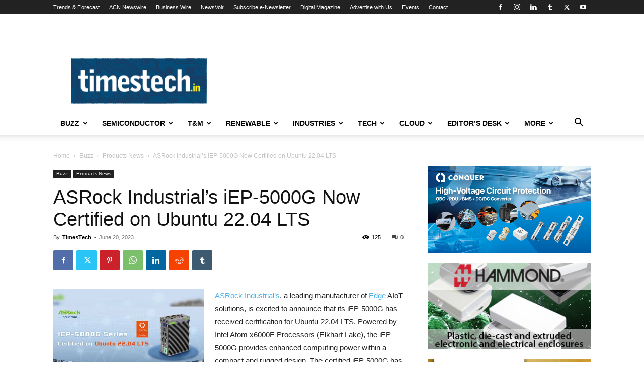

--- FILE ---
content_type: text/html; charset=UTF-8
request_url: https://timestech.in/asrock-industrials-iep-5000g-now-certified-on-ubuntu-22-04-lts/
body_size: 33458
content:
<!doctype html >
<!--[if IE 8]>    <html class="ie8" lang="en"> <![endif]-->
<!--[if IE 9]>    <html class="ie9" lang="en"> <![endif]-->
<!--[if gt IE 8]><!--> <html lang="en-US" prefix="og: https://ogp.me/ns#"> <!--<![endif]-->
<head>
    <title>ASRock Industrial’s iEP-5000G Now Certified on Ubuntu 22.04 LTS - TimesTech</title>
    <meta charset="UTF-8" />
    <meta name="viewport" content="width=device-width, initial-scale=1.0">
    <link rel="pingback" href="https://timestech.in/xmlrpc.php" />
    	<style>img:is([sizes="auto" i], [sizes^="auto," i]) { contain-intrinsic-size: 3000px 1500px }</style>
	
<!-- Search Engine Optimization by Rank Math - https://rankmath.com/ -->
<meta name="robots" content="index, follow, max-snippet:-1, max-video-preview:-1, max-image-preview:large"/>
<link rel="canonical" href="https://timestech.in/asrock-industrials-iep-5000g-now-certified-on-ubuntu-22-04-lts/" />
<meta property="og:locale" content="en_US" />
<meta property="og:type" content="article" />
<meta property="og:title" content="ASRock Industrial’s iEP-5000G Now Certified on Ubuntu 22.04 LTS - TimesTech" />
<meta property="og:description" content="ASRock Industrial&#8217;s, a leading manufacturer of Edge AIoT solutions, is excited to announce that its iEP-5000G has received certification for Ubuntu 22.04 LTS. Powered by Intel Atom x6000E Processors (Elkhart Lake), the iEP-5000G provides enhanced computing power within a compact and rugged design. The certified iEP-5000G has undergone rigorous testing at Canonical’s lab to ensure [&hellip;]" />
<meta property="og:url" content="https://timestech.in/asrock-industrials-iep-5000g-now-certified-on-ubuntu-22-04-lts/" />
<meta property="og:site_name" content="TimesTech" />
<meta property="article:publisher" content="https://www.facebook.com/www.timestech.in/" />
<meta property="article:tag" content="AIoT Solutions" />
<meta property="article:tag" content="ASRock Industrial’s" />
<meta property="article:tag" content="iEP-5000G" />
<meta property="article:tag" content="IOT" />
<meta property="article:tag" content="Ubuntu 22.04 LTS" />
<meta property="article:section" content="Products News" />
<meta property="og:updated_time" content="2023-06-20T11:26:02+05:30" />
<meta property="og:image" content="https://timestech.in/wp-content/uploads/2023/06/Untitled-2-3-1.jpg" />
<meta property="og:image:secure_url" content="https://timestech.in/wp-content/uploads/2023/06/Untitled-2-3-1.jpg" />
<meta property="og:image:width" content="600" />
<meta property="og:image:height" content="400" />
<meta property="og:image:alt" content="iEP-5000G" />
<meta property="og:image:type" content="image/jpeg" />
<meta property="article:published_time" content="2023-06-20T11:18:28+05:30" />
<meta property="article:modified_time" content="2023-06-20T11:26:02+05:30" />
<meta name="twitter:card" content="summary_large_image" />
<meta name="twitter:title" content="ASRock Industrial’s iEP-5000G Now Certified on Ubuntu 22.04 LTS - TimesTech" />
<meta name="twitter:description" content="ASRock Industrial&#8217;s, a leading manufacturer of Edge AIoT solutions, is excited to announce that its iEP-5000G has received certification for Ubuntu 22.04 LTS. Powered by Intel Atom x6000E Processors (Elkhart Lake), the iEP-5000G provides enhanced computing power within a compact and rugged design. The certified iEP-5000G has undergone rigorous testing at Canonical’s lab to ensure [&hellip;]" />
<meta name="twitter:site" content="@timestechnow" />
<meta name="twitter:creator" content="@timestechnow" />
<meta name="twitter:image" content="https://timestech.in/wp-content/uploads/2023/06/Untitled-2-3-1.jpg" />
<meta name="twitter:label1" content="Written by" />
<meta name="twitter:data1" content="TimesTech" />
<meta name="twitter:label2" content="Time to read" />
<meta name="twitter:data2" content="3 minutes" />
<script type="application/ld+json" class="rank-math-schema">{"@context":"https://schema.org","@graph":[{"@type":"Organization","@id":"https://timestech.in/#organization","name":"TimesTech Media","url":"https://timestech.in","sameAs":["https://www.facebook.com/www.timestech.in/","https://twitter.com/timestechnow","https://www.linkedin.com/in/timestech-media-4b6500144/","https://www.instagram.com/timestechbuzz/"],"logo":{"@type":"ImageObject","@id":"https://timestech.in/#logo","url":"https://timestech.in/wp-content/uploads/2025/08/TimesTech-Media-Logo.jpg","contentUrl":"https://timestech.in/wp-content/uploads/2025/08/TimesTech-Media-Logo.jpg","caption":"TimesTech","inLanguage":"en-US","width":"769","height":"726"}},{"@type":"WebSite","@id":"https://timestech.in/#website","url":"https://timestech.in","name":"TimesTech","publisher":{"@id":"https://timestech.in/#organization"},"inLanguage":"en-US"},{"@type":"ImageObject","@id":"https://timestech.in/wp-content/uploads/2023/06/Untitled-2-3-1.jpg","url":"https://timestech.in/wp-content/uploads/2023/06/Untitled-2-3-1.jpg","width":"600","height":"400","caption":"iEP-5000G","inLanguage":"en-US"},{"@type":"WebPage","@id":"https://timestech.in/asrock-industrials-iep-5000g-now-certified-on-ubuntu-22-04-lts/#webpage","url":"https://timestech.in/asrock-industrials-iep-5000g-now-certified-on-ubuntu-22-04-lts/","name":"ASRock Industrial\u2019s iEP-5000G Now Certified on Ubuntu 22.04 LTS - TimesTech","datePublished":"2023-06-20T11:18:28+05:30","dateModified":"2023-06-20T11:26:02+05:30","isPartOf":{"@id":"https://timestech.in/#website"},"primaryImageOfPage":{"@id":"https://timestech.in/wp-content/uploads/2023/06/Untitled-2-3-1.jpg"},"inLanguage":"en-US"},{"@type":"Person","@id":"https://timestech.in/author/admin/","name":"TimesTech","url":"https://timestech.in/author/admin/","image":{"@type":"ImageObject","@id":"https://secure.gravatar.com/avatar/f5120d6eb66ef5fa6f770eb6a59277aa7744c016c76cb61a5c61b9decb7409e0?s=96&amp;d=mm&amp;r=g","url":"https://secure.gravatar.com/avatar/f5120d6eb66ef5fa6f770eb6a59277aa7744c016c76cb61a5c61b9decb7409e0?s=96&amp;d=mm&amp;r=g","caption":"TimesTech","inLanguage":"en-US"},"worksFor":{"@id":"https://timestech.in/#organization"}},{"@type":"BlogPosting","headline":"ASRock Industrial\u2019s iEP-5000G Now Certified on Ubuntu 22.04 LTS - TimesTech","datePublished":"2023-06-20T11:18:28+05:30","dateModified":"2023-06-20T11:26:02+05:30","author":{"@id":"https://timestech.in/author/admin/","name":"TimesTech"},"publisher":{"@id":"https://timestech.in/#organization"},"description":"ASRock Industrial's, a leading manufacturer of Edge AIoT solutions, is excited to announce that its iEP-5000G has received certification for Ubuntu 22.04 LTS. Powered by Intel Atom x6000E Processors (Elkhart Lake), the iEP-5000G provides enhanced computing power within a compact and rugged design. The certified iEP-5000G has undergone rigorous testing at Canonical\u2019s lab to ensure seamless operation with the latest security updates. Customers can now choose to have Ubuntu 22.04 LTS pre-installed on the iEP-5000G at the time of purchase, allowing more time to focus on software development and applications. This certification ensures customers have a secure and reliable operating system optimized for the iEP-5000G, offering assurance in their edge computing deployments.","name":"ASRock Industrial\u2019s iEP-5000G Now Certified on Ubuntu 22.04 LTS - TimesTech","@id":"https://timestech.in/asrock-industrials-iep-5000g-now-certified-on-ubuntu-22-04-lts/#richSnippet","isPartOf":{"@id":"https://timestech.in/asrock-industrials-iep-5000g-now-certified-on-ubuntu-22-04-lts/#webpage"},"image":{"@id":"https://timestech.in/wp-content/uploads/2023/06/Untitled-2-3-1.jpg"},"inLanguage":"en-US","mainEntityOfPage":{"@id":"https://timestech.in/asrock-industrials-iep-5000g-now-certified-on-ubuntu-22-04-lts/#webpage"}}]}</script>
<!-- /Rank Math WordPress SEO plugin -->

<link rel="alternate" type="application/rss+xml" title="TimesTech &raquo; Feed" href="https://timestech.in/feed/" />
<link rel="alternate" type="application/rss+xml" title="TimesTech &raquo; Comments Feed" href="https://timestech.in/comments/feed/" />
<script type="text/javascript">
/* <![CDATA[ */
window._wpemojiSettings = {"baseUrl":"https:\/\/s.w.org\/images\/core\/emoji\/16.0.1\/72x72\/","ext":".png","svgUrl":"https:\/\/s.w.org\/images\/core\/emoji\/16.0.1\/svg\/","svgExt":".svg","source":{"concatemoji":"https:\/\/timestech.in\/wp-includes\/js\/wp-emoji-release.min.js?ver=6.8.3"}};
/*! This file is auto-generated */
!function(s,n){var o,i,e;function c(e){try{var t={supportTests:e,timestamp:(new Date).valueOf()};sessionStorage.setItem(o,JSON.stringify(t))}catch(e){}}function p(e,t,n){e.clearRect(0,0,e.canvas.width,e.canvas.height),e.fillText(t,0,0);var t=new Uint32Array(e.getImageData(0,0,e.canvas.width,e.canvas.height).data),a=(e.clearRect(0,0,e.canvas.width,e.canvas.height),e.fillText(n,0,0),new Uint32Array(e.getImageData(0,0,e.canvas.width,e.canvas.height).data));return t.every(function(e,t){return e===a[t]})}function u(e,t){e.clearRect(0,0,e.canvas.width,e.canvas.height),e.fillText(t,0,0);for(var n=e.getImageData(16,16,1,1),a=0;a<n.data.length;a++)if(0!==n.data[a])return!1;return!0}function f(e,t,n,a){switch(t){case"flag":return n(e,"\ud83c\udff3\ufe0f\u200d\u26a7\ufe0f","\ud83c\udff3\ufe0f\u200b\u26a7\ufe0f")?!1:!n(e,"\ud83c\udde8\ud83c\uddf6","\ud83c\udde8\u200b\ud83c\uddf6")&&!n(e,"\ud83c\udff4\udb40\udc67\udb40\udc62\udb40\udc65\udb40\udc6e\udb40\udc67\udb40\udc7f","\ud83c\udff4\u200b\udb40\udc67\u200b\udb40\udc62\u200b\udb40\udc65\u200b\udb40\udc6e\u200b\udb40\udc67\u200b\udb40\udc7f");case"emoji":return!a(e,"\ud83e\udedf")}return!1}function g(e,t,n,a){var r="undefined"!=typeof WorkerGlobalScope&&self instanceof WorkerGlobalScope?new OffscreenCanvas(300,150):s.createElement("canvas"),o=r.getContext("2d",{willReadFrequently:!0}),i=(o.textBaseline="top",o.font="600 32px Arial",{});return e.forEach(function(e){i[e]=t(o,e,n,a)}),i}function t(e){var t=s.createElement("script");t.src=e,t.defer=!0,s.head.appendChild(t)}"undefined"!=typeof Promise&&(o="wpEmojiSettingsSupports",i=["flag","emoji"],n.supports={everything:!0,everythingExceptFlag:!0},e=new Promise(function(e){s.addEventListener("DOMContentLoaded",e,{once:!0})}),new Promise(function(t){var n=function(){try{var e=JSON.parse(sessionStorage.getItem(o));if("object"==typeof e&&"number"==typeof e.timestamp&&(new Date).valueOf()<e.timestamp+604800&&"object"==typeof e.supportTests)return e.supportTests}catch(e){}return null}();if(!n){if("undefined"!=typeof Worker&&"undefined"!=typeof OffscreenCanvas&&"undefined"!=typeof URL&&URL.createObjectURL&&"undefined"!=typeof Blob)try{var e="postMessage("+g.toString()+"("+[JSON.stringify(i),f.toString(),p.toString(),u.toString()].join(",")+"));",a=new Blob([e],{type:"text/javascript"}),r=new Worker(URL.createObjectURL(a),{name:"wpTestEmojiSupports"});return void(r.onmessage=function(e){c(n=e.data),r.terminate(),t(n)})}catch(e){}c(n=g(i,f,p,u))}t(n)}).then(function(e){for(var t in e)n.supports[t]=e[t],n.supports.everything=n.supports.everything&&n.supports[t],"flag"!==t&&(n.supports.everythingExceptFlag=n.supports.everythingExceptFlag&&n.supports[t]);n.supports.everythingExceptFlag=n.supports.everythingExceptFlag&&!n.supports.flag,n.DOMReady=!1,n.readyCallback=function(){n.DOMReady=!0}}).then(function(){return e}).then(function(){var e;n.supports.everything||(n.readyCallback(),(e=n.source||{}).concatemoji?t(e.concatemoji):e.wpemoji&&e.twemoji&&(t(e.twemoji),t(e.wpemoji)))}))}((window,document),window._wpemojiSettings);
/* ]]> */
</script>
<link rel='stylesheet' id='pt-cv-public-style-css' href='https://timestech.in/wp-content/plugins/content-views-query-and-display-post-page/public/assets/css/cv.css?ver=4.2.1' type='text/css' media='all' />
<style id='wp-emoji-styles-inline-css' type='text/css'>

	img.wp-smiley, img.emoji {
		display: inline !important;
		border: none !important;
		box-shadow: none !important;
		height: 1em !important;
		width: 1em !important;
		margin: 0 0.07em !important;
		vertical-align: -0.1em !important;
		background: none !important;
		padding: 0 !important;
	}
</style>
<link rel='stylesheet' id='wp-block-library-css' href='https://timestech.in/wp-includes/css/dist/block-library/style.min.css?ver=6.8.3' type='text/css' media='all' />
<style id='classic-theme-styles-inline-css' type='text/css'>
/*! This file is auto-generated */
.wp-block-button__link{color:#fff;background-color:#32373c;border-radius:9999px;box-shadow:none;text-decoration:none;padding:calc(.667em + 2px) calc(1.333em + 2px);font-size:1.125em}.wp-block-file__button{background:#32373c;color:#fff;text-decoration:none}
</style>
<link rel='stylesheet' id='wp-components-css' href='https://timestech.in/wp-includes/css/dist/components/style.min.css?ver=6.8.3' type='text/css' media='all' />
<link rel='stylesheet' id='wp-preferences-css' href='https://timestech.in/wp-includes/css/dist/preferences/style.min.css?ver=6.8.3' type='text/css' media='all' />
<link rel='stylesheet' id='wp-block-editor-css' href='https://timestech.in/wp-includes/css/dist/block-editor/style.min.css?ver=6.8.3' type='text/css' media='all' />
<link rel='stylesheet' id='popup-maker-block-library-style-css' href='https://timestech.in/wp-content/plugins/popup-maker/dist/packages/block-library-style.css?ver=dbea705cfafe089d65f1' type='text/css' media='all' />
<style id='global-styles-inline-css' type='text/css'>
:root{--wp--preset--aspect-ratio--square: 1;--wp--preset--aspect-ratio--4-3: 4/3;--wp--preset--aspect-ratio--3-4: 3/4;--wp--preset--aspect-ratio--3-2: 3/2;--wp--preset--aspect-ratio--2-3: 2/3;--wp--preset--aspect-ratio--16-9: 16/9;--wp--preset--aspect-ratio--9-16: 9/16;--wp--preset--color--black: #000000;--wp--preset--color--cyan-bluish-gray: #abb8c3;--wp--preset--color--white: #ffffff;--wp--preset--color--pale-pink: #f78da7;--wp--preset--color--vivid-red: #cf2e2e;--wp--preset--color--luminous-vivid-orange: #ff6900;--wp--preset--color--luminous-vivid-amber: #fcb900;--wp--preset--color--light-green-cyan: #7bdcb5;--wp--preset--color--vivid-green-cyan: #00d084;--wp--preset--color--pale-cyan-blue: #8ed1fc;--wp--preset--color--vivid-cyan-blue: #0693e3;--wp--preset--color--vivid-purple: #9b51e0;--wp--preset--gradient--vivid-cyan-blue-to-vivid-purple: linear-gradient(135deg,rgba(6,147,227,1) 0%,rgb(155,81,224) 100%);--wp--preset--gradient--light-green-cyan-to-vivid-green-cyan: linear-gradient(135deg,rgb(122,220,180) 0%,rgb(0,208,130) 100%);--wp--preset--gradient--luminous-vivid-amber-to-luminous-vivid-orange: linear-gradient(135deg,rgba(252,185,0,1) 0%,rgba(255,105,0,1) 100%);--wp--preset--gradient--luminous-vivid-orange-to-vivid-red: linear-gradient(135deg,rgba(255,105,0,1) 0%,rgb(207,46,46) 100%);--wp--preset--gradient--very-light-gray-to-cyan-bluish-gray: linear-gradient(135deg,rgb(238,238,238) 0%,rgb(169,184,195) 100%);--wp--preset--gradient--cool-to-warm-spectrum: linear-gradient(135deg,rgb(74,234,220) 0%,rgb(151,120,209) 20%,rgb(207,42,186) 40%,rgb(238,44,130) 60%,rgb(251,105,98) 80%,rgb(254,248,76) 100%);--wp--preset--gradient--blush-light-purple: linear-gradient(135deg,rgb(255,206,236) 0%,rgb(152,150,240) 100%);--wp--preset--gradient--blush-bordeaux: linear-gradient(135deg,rgb(254,205,165) 0%,rgb(254,45,45) 50%,rgb(107,0,62) 100%);--wp--preset--gradient--luminous-dusk: linear-gradient(135deg,rgb(255,203,112) 0%,rgb(199,81,192) 50%,rgb(65,88,208) 100%);--wp--preset--gradient--pale-ocean: linear-gradient(135deg,rgb(255,245,203) 0%,rgb(182,227,212) 50%,rgb(51,167,181) 100%);--wp--preset--gradient--electric-grass: linear-gradient(135deg,rgb(202,248,128) 0%,rgb(113,206,126) 100%);--wp--preset--gradient--midnight: linear-gradient(135deg,rgb(2,3,129) 0%,rgb(40,116,252) 100%);--wp--preset--font-size--small: 11px;--wp--preset--font-size--medium: 20px;--wp--preset--font-size--large: 32px;--wp--preset--font-size--x-large: 42px;--wp--preset--font-size--regular: 15px;--wp--preset--font-size--larger: 50px;--wp--preset--spacing--20: 0.44rem;--wp--preset--spacing--30: 0.67rem;--wp--preset--spacing--40: 1rem;--wp--preset--spacing--50: 1.5rem;--wp--preset--spacing--60: 2.25rem;--wp--preset--spacing--70: 3.38rem;--wp--preset--spacing--80: 5.06rem;--wp--preset--shadow--natural: 6px 6px 9px rgba(0, 0, 0, 0.2);--wp--preset--shadow--deep: 12px 12px 50px rgba(0, 0, 0, 0.4);--wp--preset--shadow--sharp: 6px 6px 0px rgba(0, 0, 0, 0.2);--wp--preset--shadow--outlined: 6px 6px 0px -3px rgba(255, 255, 255, 1), 6px 6px rgba(0, 0, 0, 1);--wp--preset--shadow--crisp: 6px 6px 0px rgba(0, 0, 0, 1);}:where(.is-layout-flex){gap: 0.5em;}:where(.is-layout-grid){gap: 0.5em;}body .is-layout-flex{display: flex;}.is-layout-flex{flex-wrap: wrap;align-items: center;}.is-layout-flex > :is(*, div){margin: 0;}body .is-layout-grid{display: grid;}.is-layout-grid > :is(*, div){margin: 0;}:where(.wp-block-columns.is-layout-flex){gap: 2em;}:where(.wp-block-columns.is-layout-grid){gap: 2em;}:where(.wp-block-post-template.is-layout-flex){gap: 1.25em;}:where(.wp-block-post-template.is-layout-grid){gap: 1.25em;}.has-black-color{color: var(--wp--preset--color--black) !important;}.has-cyan-bluish-gray-color{color: var(--wp--preset--color--cyan-bluish-gray) !important;}.has-white-color{color: var(--wp--preset--color--white) !important;}.has-pale-pink-color{color: var(--wp--preset--color--pale-pink) !important;}.has-vivid-red-color{color: var(--wp--preset--color--vivid-red) !important;}.has-luminous-vivid-orange-color{color: var(--wp--preset--color--luminous-vivid-orange) !important;}.has-luminous-vivid-amber-color{color: var(--wp--preset--color--luminous-vivid-amber) !important;}.has-light-green-cyan-color{color: var(--wp--preset--color--light-green-cyan) !important;}.has-vivid-green-cyan-color{color: var(--wp--preset--color--vivid-green-cyan) !important;}.has-pale-cyan-blue-color{color: var(--wp--preset--color--pale-cyan-blue) !important;}.has-vivid-cyan-blue-color{color: var(--wp--preset--color--vivid-cyan-blue) !important;}.has-vivid-purple-color{color: var(--wp--preset--color--vivid-purple) !important;}.has-black-background-color{background-color: var(--wp--preset--color--black) !important;}.has-cyan-bluish-gray-background-color{background-color: var(--wp--preset--color--cyan-bluish-gray) !important;}.has-white-background-color{background-color: var(--wp--preset--color--white) !important;}.has-pale-pink-background-color{background-color: var(--wp--preset--color--pale-pink) !important;}.has-vivid-red-background-color{background-color: var(--wp--preset--color--vivid-red) !important;}.has-luminous-vivid-orange-background-color{background-color: var(--wp--preset--color--luminous-vivid-orange) !important;}.has-luminous-vivid-amber-background-color{background-color: var(--wp--preset--color--luminous-vivid-amber) !important;}.has-light-green-cyan-background-color{background-color: var(--wp--preset--color--light-green-cyan) !important;}.has-vivid-green-cyan-background-color{background-color: var(--wp--preset--color--vivid-green-cyan) !important;}.has-pale-cyan-blue-background-color{background-color: var(--wp--preset--color--pale-cyan-blue) !important;}.has-vivid-cyan-blue-background-color{background-color: var(--wp--preset--color--vivid-cyan-blue) !important;}.has-vivid-purple-background-color{background-color: var(--wp--preset--color--vivid-purple) !important;}.has-black-border-color{border-color: var(--wp--preset--color--black) !important;}.has-cyan-bluish-gray-border-color{border-color: var(--wp--preset--color--cyan-bluish-gray) !important;}.has-white-border-color{border-color: var(--wp--preset--color--white) !important;}.has-pale-pink-border-color{border-color: var(--wp--preset--color--pale-pink) !important;}.has-vivid-red-border-color{border-color: var(--wp--preset--color--vivid-red) !important;}.has-luminous-vivid-orange-border-color{border-color: var(--wp--preset--color--luminous-vivid-orange) !important;}.has-luminous-vivid-amber-border-color{border-color: var(--wp--preset--color--luminous-vivid-amber) !important;}.has-light-green-cyan-border-color{border-color: var(--wp--preset--color--light-green-cyan) !important;}.has-vivid-green-cyan-border-color{border-color: var(--wp--preset--color--vivid-green-cyan) !important;}.has-pale-cyan-blue-border-color{border-color: var(--wp--preset--color--pale-cyan-blue) !important;}.has-vivid-cyan-blue-border-color{border-color: var(--wp--preset--color--vivid-cyan-blue) !important;}.has-vivid-purple-border-color{border-color: var(--wp--preset--color--vivid-purple) !important;}.has-vivid-cyan-blue-to-vivid-purple-gradient-background{background: var(--wp--preset--gradient--vivid-cyan-blue-to-vivid-purple) !important;}.has-light-green-cyan-to-vivid-green-cyan-gradient-background{background: var(--wp--preset--gradient--light-green-cyan-to-vivid-green-cyan) !important;}.has-luminous-vivid-amber-to-luminous-vivid-orange-gradient-background{background: var(--wp--preset--gradient--luminous-vivid-amber-to-luminous-vivid-orange) !important;}.has-luminous-vivid-orange-to-vivid-red-gradient-background{background: var(--wp--preset--gradient--luminous-vivid-orange-to-vivid-red) !important;}.has-very-light-gray-to-cyan-bluish-gray-gradient-background{background: var(--wp--preset--gradient--very-light-gray-to-cyan-bluish-gray) !important;}.has-cool-to-warm-spectrum-gradient-background{background: var(--wp--preset--gradient--cool-to-warm-spectrum) !important;}.has-blush-light-purple-gradient-background{background: var(--wp--preset--gradient--blush-light-purple) !important;}.has-blush-bordeaux-gradient-background{background: var(--wp--preset--gradient--blush-bordeaux) !important;}.has-luminous-dusk-gradient-background{background: var(--wp--preset--gradient--luminous-dusk) !important;}.has-pale-ocean-gradient-background{background: var(--wp--preset--gradient--pale-ocean) !important;}.has-electric-grass-gradient-background{background: var(--wp--preset--gradient--electric-grass) !important;}.has-midnight-gradient-background{background: var(--wp--preset--gradient--midnight) !important;}.has-small-font-size{font-size: var(--wp--preset--font-size--small) !important;}.has-medium-font-size{font-size: var(--wp--preset--font-size--medium) !important;}.has-large-font-size{font-size: var(--wp--preset--font-size--large) !important;}.has-x-large-font-size{font-size: var(--wp--preset--font-size--x-large) !important;}
:where(.wp-block-post-template.is-layout-flex){gap: 1.25em;}:where(.wp-block-post-template.is-layout-grid){gap: 1.25em;}
:where(.wp-block-columns.is-layout-flex){gap: 2em;}:where(.wp-block-columns.is-layout-grid){gap: 2em;}
:root :where(.wp-block-pullquote){font-size: 1.5em;line-height: 1.6;}
</style>
<link rel='stylesheet' id='gn-frontend-gnfollow-style-css' href='https://timestech.in/wp-content/plugins/gn-publisher/assets/css/gn-frontend-gnfollow.min.css?ver=1.5.26' type='text/css' media='all' />
<link rel='stylesheet' id='godaddy-styles-css' href='https://timestech.in/wp-content/mu-plugins/vendor/wpex/godaddy-launch/includes/Dependencies/GoDaddy/Styles/build/latest.css?ver=2.0.2' type='text/css' media='all' />
<link rel='stylesheet' id='td-plugin-multi-purpose-css' href='https://timestech.in/wp-content/plugins/td-composer/td-multi-purpose/style.css?ver=7cd248d7ca13c255207c3f8b916c3f00' type='text/css' media='all' />
<link rel='stylesheet' id='td-theme-css' href='https://timestech.in/wp-content/themes/Newspaper/style.css?ver=12.7.3' type='text/css' media='all' />
<style id='td-theme-inline-css' type='text/css'>@media (max-width:767px){.td-header-desktop-wrap{display:none}}@media (min-width:767px){.td-header-mobile-wrap{display:none}}</style>
<link rel='stylesheet' id='td-legacy-framework-front-style-css' href='https://timestech.in/wp-content/plugins/td-composer/legacy/Newspaper/assets/css/td_legacy_main.css?ver=7cd248d7ca13c255207c3f8b916c3f00' type='text/css' media='all' />
<link rel='stylesheet' id='td-standard-pack-framework-front-style-css' href='https://timestech.in/wp-content/plugins/td-standard-pack/Newspaper/assets/css/td_standard_pack_main.css?ver=c12e6da63ed2f212e87e44e5e9b9a302' type='text/css' media='all' />
<link rel='stylesheet' id='tdb_style_cloud_templates_front-css' href='https://timestech.in/wp-content/plugins/td-cloud-library/assets/css/tdb_main.css?ver=6127d3b6131f900b2e62bb855b13dc3b' type='text/css' media='all' />
<script type="text/javascript" src="https://timestech.in/wp-includes/js/jquery/jquery.min.js?ver=3.7.1" id="jquery-core-js"></script>
<script type="text/javascript" src="https://timestech.in/wp-includes/js/jquery/jquery-migrate.min.js?ver=3.4.1" id="jquery-migrate-js"></script>
<script type="text/javascript" id="adrotate-clicktracker-js-extra">
/* <![CDATA[ */
var click_object = {"ajax_url":"https:\/\/timestech.in\/wp-admin\/admin-ajax.php"};
/* ]]> */
</script>
<script type="text/javascript" src="https://timestech.in/wp-content/plugins/adrotate-pro/library/jquery.adrotate.clicktracker.js" id="adrotate-clicktracker-js"></script>
<link rel="https://api.w.org/" href="https://timestech.in/wp-json/" /><link rel="alternate" title="JSON" type="application/json" href="https://timestech.in/wp-json/wp/v2/posts/340690" /><link rel="EditURI" type="application/rsd+xml" title="RSD" href="https://timestech.in/xmlrpc.php?rsd" />
<meta name="generator" content="WordPress 6.8.3" />
<link rel='shortlink' href='https://timestech.in/?p=340690' />
<link rel="alternate" title="oEmbed (JSON)" type="application/json+oembed" href="https://timestech.in/wp-json/oembed/1.0/embed?url=https%3A%2F%2Ftimestech.in%2Fasrock-industrials-iep-5000g-now-certified-on-ubuntu-22-04-lts%2F" />
<link rel="alternate" title="oEmbed (XML)" type="text/xml+oembed" href="https://timestech.in/wp-json/oembed/1.0/embed?url=https%3A%2F%2Ftimestech.in%2Fasrock-industrials-iep-5000g-now-certified-on-ubuntu-22-04-lts%2F&#038;format=xml" />

<!-- This site is using AdRotate Professional v5.14.3 to display their advertisements - https://ajdg.solutions/ -->
<!-- AdRotate CSS -->
<style type="text/css" media="screen">
	.g { margin:0px; padding:0px; overflow:hidden; line-height:1; zoom:1; }
	.g img { height:auto; }
	.g-col { position:relative; float:left; }
	.g-col:first-child { margin-left: 0; }
	.g-col:last-child { margin-right: 0; }
	.woocommerce-page .g, .bbpress-wrapper .g { margin: 20px auto; clear:both; }
	.g-1 { margin:0px;  width:100%; max-width:300px; height:100%; max-height:200px; }
	.g-3 { margin:0px;  width:100%; max-width:728px; height:100%; max-height:90px; }
	.g-9 { margin:0px;  width:100%; max-width:125px; height:100%; max-height:600px; }
	.g-11 { margin:0px;  width:100%; max-width:300px; height:100%; max-height:200px; }
	@media only screen and (max-width: 480px) {
		.g-col, .g-dyn, .g-single { width:100%; margin-left:0; margin-right:0; }
		.woocommerce-page .g, .bbpress-wrapper .g { margin: 10px auto; }
	}
</style>
<!-- /AdRotate CSS -->

  <script src="https://cdn.onesignal.com/sdks/web/v16/OneSignalSDK.page.js" defer></script>
  <script>
          window.OneSignalDeferred = window.OneSignalDeferred || [];
          OneSignalDeferred.push(async function(OneSignal) {
            await OneSignal.init({
              appId: "2baa9f6f-0dab-459c-b87f-e3f5f32ba35c",
              serviceWorkerOverrideForTypical: true,
              path: "https://timestech.in/wp-content/plugins/onesignal-free-web-push-notifications/sdk_files/",
              serviceWorkerParam: { scope: "/wp-content/plugins/onesignal-free-web-push-notifications/sdk_files/push/onesignal/" },
              serviceWorkerPath: "OneSignalSDKWorker.js",
            });
          });

          // Unregister the legacy OneSignal service worker to prevent scope conflicts
          if (navigator.serviceWorker) {
            navigator.serviceWorker.getRegistrations().then((registrations) => {
              // Iterate through all registered service workers
              registrations.forEach((registration) => {
                // Check the script URL to identify the specific service worker
                if (registration.active && registration.active.scriptURL.includes('OneSignalSDKWorker.js.php')) {
                  // Unregister the service worker
                  registration.unregister().then((success) => {
                    if (success) {
                      console.log('OneSignalSW: Successfully unregistered:', registration.active.scriptURL);
                    } else {
                      console.log('OneSignalSW: Failed to unregister:', registration.active.scriptURL);
                    }
                  });
                }
              });
            }).catch((error) => {
              console.error('Error fetching service worker registrations:', error);
            });
        }
        </script>
<meta name="description" content="ASRock Industrial&#039;s, a leading manufacturer of Edge AIoT solutions, is excited to announce that its iEP-5000G has received certification">
    <script>
        window.tdb_global_vars = {"wpRestUrl":"https:\/\/timestech.in\/wp-json\/","permalinkStructure":"\/%postname%\/"};
        window.tdb_p_autoload_vars = {"isAjax":false,"isAdminBarShowing":false,"autoloadStatus":"off","origPostEditUrl":null};
    </script>
    
    <style id="tdb-global-colors">:root{--dark:#0c0824;--accent:#EEB44A;--sep-dark:#2A2546;--violet:#201D48;--white-transparent:rgba(255,255,255,0.6);--white-transparent-2:rgba(255,255,255,0.8);--violet-2:#191639;--grey:#595A6C;--grey-2:#CACAD7;--grey-3:#F0F0F0;--grey-4:#E1E1EA;--violet-transparent:rgba(34,27,94,0.03);--accent-2:#D33B77;--grey-5:#84859E;--grey-6:#F5F5F5}</style>

    
	            <style id="tdb-global-fonts">
                
:root{--general:Karla;}
            </style>
            
<!-- JS generated by theme -->

<script type="text/javascript" id="td-generated-header-js">
    
    

	    var tdBlocksArray = []; //here we store all the items for the current page

	    // td_block class - each ajax block uses a object of this class for requests
	    function tdBlock() {
		    this.id = '';
		    this.block_type = 1; //block type id (1-234 etc)
		    this.atts = '';
		    this.td_column_number = '';
		    this.td_current_page = 1; //
		    this.post_count = 0; //from wp
		    this.found_posts = 0; //from wp
		    this.max_num_pages = 0; //from wp
		    this.td_filter_value = ''; //current live filter value
		    this.is_ajax_running = false;
		    this.td_user_action = ''; // load more or infinite loader (used by the animation)
		    this.header_color = '';
		    this.ajax_pagination_infinite_stop = ''; //show load more at page x
	    }

        // td_js_generator - mini detector
        ( function () {
            var htmlTag = document.getElementsByTagName("html")[0];

	        if ( navigator.userAgent.indexOf("MSIE 10.0") > -1 ) {
                htmlTag.className += ' ie10';
            }

            if ( !!navigator.userAgent.match(/Trident.*rv\:11\./) ) {
                htmlTag.className += ' ie11';
            }

	        if ( navigator.userAgent.indexOf("Edge") > -1 ) {
                htmlTag.className += ' ieEdge';
            }

            if ( /(iPad|iPhone|iPod)/g.test(navigator.userAgent) ) {
                htmlTag.className += ' td-md-is-ios';
            }

            var user_agent = navigator.userAgent.toLowerCase();
            if ( user_agent.indexOf("android") > -1 ) {
                htmlTag.className += ' td-md-is-android';
            }

            if ( -1 !== navigator.userAgent.indexOf('Mac OS X')  ) {
                htmlTag.className += ' td-md-is-os-x';
            }

            if ( /chrom(e|ium)/.test(navigator.userAgent.toLowerCase()) ) {
               htmlTag.className += ' td-md-is-chrome';
            }

            if ( -1 !== navigator.userAgent.indexOf('Firefox') ) {
                htmlTag.className += ' td-md-is-firefox';
            }

            if ( -1 !== navigator.userAgent.indexOf('Safari') && -1 === navigator.userAgent.indexOf('Chrome') ) {
                htmlTag.className += ' td-md-is-safari';
            }

            if( -1 !== navigator.userAgent.indexOf('IEMobile') ){
                htmlTag.className += ' td-md-is-iemobile';
            }

        })();

        var tdLocalCache = {};

        ( function () {
            "use strict";

            tdLocalCache = {
                data: {},
                remove: function (resource_id) {
                    delete tdLocalCache.data[resource_id];
                },
                exist: function (resource_id) {
                    return tdLocalCache.data.hasOwnProperty(resource_id) && tdLocalCache.data[resource_id] !== null;
                },
                get: function (resource_id) {
                    return tdLocalCache.data[resource_id];
                },
                set: function (resource_id, cachedData) {
                    tdLocalCache.remove(resource_id);
                    tdLocalCache.data[resource_id] = cachedData;
                }
            };
        })();

    
    
var td_viewport_interval_list=[{"limitBottom":767,"sidebarWidth":228},{"limitBottom":1018,"sidebarWidth":300},{"limitBottom":1140,"sidebarWidth":324}];
var tdc_is_installed="yes";
var tdc_domain_active=false;
var td_ajax_url="https:\/\/timestech.in\/wp-admin\/admin-ajax.php?td_theme_name=Newspaper&v=12.7.3";
var td_get_template_directory_uri="https:\/\/timestech.in\/wp-content\/plugins\/td-composer\/legacy\/common";
var tds_snap_menu="";
var tds_logo_on_sticky="";
var tds_header_style="";
var td_please_wait="Please wait...";
var td_email_user_pass_incorrect="User or password incorrect!";
var td_email_user_incorrect="Email or username incorrect!";
var td_email_incorrect="Email incorrect!";
var td_user_incorrect="Username incorrect!";
var td_email_user_empty="Email or username empty!";
var td_pass_empty="Pass empty!";
var td_pass_pattern_incorrect="Invalid Pass Pattern!";
var td_retype_pass_incorrect="Retyped Pass incorrect!";
var tds_more_articles_on_post_enable="";
var tds_more_articles_on_post_time_to_wait="";
var tds_more_articles_on_post_pages_distance_from_top=0;
var tds_captcha="";
var tds_theme_color_site_wide="#4db2ec";
var tds_smart_sidebar="enabled";
var tdThemeName="Newspaper";
var tdThemeNameWl="Newspaper";
var td_magnific_popup_translation_tPrev="Previous (Left arrow key)";
var td_magnific_popup_translation_tNext="Next (Right arrow key)";
var td_magnific_popup_translation_tCounter="%curr% of %total%";
var td_magnific_popup_translation_ajax_tError="The content from %url% could not be loaded.";
var td_magnific_popup_translation_image_tError="The image #%curr% could not be loaded.";
var tdBlockNonce="5664a3d9f7";
var tdMobileMenu="enabled";
var tdMobileSearch="enabled";
var tdDateNamesI18n={"month_names":["January","February","March","April","May","June","July","August","September","October","November","December"],"month_names_short":["Jan","Feb","Mar","Apr","May","Jun","Jul","Aug","Sep","Oct","Nov","Dec"],"day_names":["Sunday","Monday","Tuesday","Wednesday","Thursday","Friday","Saturday"],"day_names_short":["Sun","Mon","Tue","Wed","Thu","Fri","Sat"]};
var tdb_modal_confirm="Save";
var tdb_modal_cancel="Cancel";
var tdb_modal_confirm_alt="Yes";
var tdb_modal_cancel_alt="No";
var td_deploy_mode="deploy";
var td_ad_background_click_link="";
var td_ad_background_click_target="";
</script>

<meta name="google-site-verification" content="a-GXmwwNjLY0mh4NElOnO_ZqQgGeOWFCLxTgfWjV1cU" />
<meta name="msvalidate.01" content="8A42482A46A5ED92171FEE45D382F868" />

<meta name="p:domain_verify" content="b7e4b97807cb338868933ba5651be417"/>

<!-- Global site tag (gtag.js) - Google Analytics -->
<script async src="https://www.googletagmanager.com/gtag/js?id=UA-128113553-1"></script>
<script>
  window.dataLayer = window.dataLayer || [];
  function gtag(){dataLayer.push(arguments);}
  gtag('js', new Date());

  gtag('config', 'UA-128113553-1');
</script>

<!-- Google tag (gtag.js) -->
<script async src="https://www.googletagmanager.com/gtag/js?id=G-4K7RRMB7NJ"></script>
<script>
  window.dataLayer = window.dataLayer || [];
  function gtag(){dataLayer.push(arguments);}
  gtag('js', new Date());

  gtag('config', 'G-4K7RRMB7NJ');
</script>


<script data-ad-client="ca-pub-4194171109967932" async src="https://pagead2.googlesyndication.com/pagead/js/adsbygoogle.js"></script>

<!-- Yandex.Metrika counter -->
<script type="text/javascript" >
   (function(m,e,t,r,i,k,a){m[i]=m[i]||function(){(m[i].a=m[i].a||[]).push(arguments)};
   m[i].l=1*new Date();
   for (var j = 0; j < document.scripts.length; j++) {if (document.scripts[j].src === r) { return; }}
   k=e.createElement(t),a=e.getElementsByTagName(t)[0],k.async=1,k.src=r,a.parentNode.insertBefore(k,a)})
   (window, document, "script", "https://mc.yandex.ru/metrika/tag.js", "ym");

   ym(90416740, "init", {
        clickmap:true,
        trackLinks:true,
        accurateTrackBounce:true,
        webvisor:true
   });
</script>
<noscript><div><img src="https://mc.yandex.ru/watch/90416740" style="position:absolute; left:-9999px;" alt="" /></div></noscript>
<!-- /Yandex.Metrika counter -->




<script type="application/ld+json">
    {
        "@context": "https://schema.org",
        "@type": "BreadcrumbList",
        "itemListElement": [
            {
                "@type": "ListItem",
                "position": 1,
                "item": {
                    "@type": "WebSite",
                    "@id": "https://timestech.in/",
                    "name": "Home"
                }
            },
            {
                "@type": "ListItem",
                "position": 2,
                    "item": {
                    "@type": "WebPage",
                    "@id": "https://timestech.in/buzz/",
                    "name": "Buzz"
                }
            }
            ,{
                "@type": "ListItem",
                "position": 3,
                    "item": {
                    "@type": "WebPage",
                    "@id": "https://timestech.in/buzz/products-news/",
                    "name": "Products News"                                
                }
            }
            ,{
                "@type": "ListItem",
                "position": 4,
                    "item": {
                    "@type": "WebPage",
                    "@id": "https://timestech.in/asrock-industrials-iep-5000g-now-certified-on-ubuntu-22-04-lts/",
                    "name": "ASRock Industrial’s iEP-5000G Now Certified on Ubuntu 22.04 LTS"                                
                }
            }    
        ]
    }
</script>
<link rel="icon" href="https://timestech.in/wp-content/uploads/2022/09/cropped-cropped-cropped-TimesTech-150x150-1-192x192-1-32x32.png" sizes="32x32" />
<link rel="icon" href="https://timestech.in/wp-content/uploads/2022/09/cropped-cropped-cropped-TimesTech-150x150-1-192x192-1-192x192.png" sizes="192x192" />
<link rel="apple-touch-icon" href="https://timestech.in/wp-content/uploads/2022/09/cropped-cropped-cropped-TimesTech-150x150-1-192x192-1-180x180.png" />
<meta name="msapplication-TileImage" content="https://timestech.in/wp-content/uploads/2022/09/cropped-cropped-cropped-TimesTech-150x150-1-192x192-1-270x270.png" />
		<style type="text/css" id="wp-custom-css">
			.td-header-sp-recs img, .td-header-sp-recs .adsbygoogle {
    position: static;
    margin: auto;
    top: 0;
    bottom: 0;
    left: 0;
    right: 0 !important;
}


#ninja_forms_required_items, .nf-field-container {
    clear: both;
    position: relative;
    margin-bottom: 0px!important;
}

.nf-field-label .nf-label-span, .nf-field-label label {

    font-size: 14px!important;
    font-weight: 100!important;
}
.nf-field-element li label{
	  font-size: 14px!important;
	width: 250px!important;
}

.list-radio-wrap .nf-field-element li {
	 width: 100px!important;
}



.ninja-forms-req-symbol {
   display:none;
}
.nf-error-msg, .ninja-forms-req-symbol {
    color: #e80000;
    font-size: 12px;
    font-weight: 100;
    margin-bottom: 3px;
}


		</style>
		
<!-- Button style compiled by theme -->

<style></style>

	<style id="tdw-css-placeholder"></style></head>

<body class="wp-singular post-template-default single single-post postid-340690 single-format-standard wp-theme-Newspaper td-standard-pack asrock-industrials-iep-5000g-now-certified-on-ubuntu-22-04-lts global-block-template-1 single_template_1 td-full-layout" itemscope="itemscope" itemtype="https://schema.org/WebPage">

<div class="td-scroll-up" data-style="style1"><i class="td-icon-menu-up"></i></div>
    <div class="td-menu-background" style="visibility:hidden"></div>
<div id="td-mobile-nav" style="visibility:hidden">
    <div class="td-mobile-container">
        <!-- mobile menu top section -->
        <div class="td-menu-socials-wrap">
            <!-- socials -->
            <div class="td-menu-socials">
                
        <span class="td-social-icon-wrap">
            <a target="_blank" href="https://www.facebook.com/www.timestech.in/" title="Facebook">
                <i class="td-icon-font td-icon-facebook"></i>
                <span style="display: none">Facebook</span>
            </a>
        </span>
        <span class="td-social-icon-wrap">
            <a target="_blank" href="https://www.instagram.com/timestechbuzz/" title="Instagram">
                <i class="td-icon-font td-icon-instagram"></i>
                <span style="display: none">Instagram</span>
            </a>
        </span>
        <span class="td-social-icon-wrap">
            <a target="_blank" href="https://www.linkedin.com/company/timestechbuzz/" title="Linkedin">
                <i class="td-icon-font td-icon-linkedin"></i>
                <span style="display: none">Linkedin</span>
            </a>
        </span>
        <span class="td-social-icon-wrap">
            <a target="_blank" href="https://www.tumblr.com/dashboard/blog/timestechnow" title="Tumblr">
                <i class="td-icon-font td-icon-tumblr"></i>
                <span style="display: none">Tumblr</span>
            </a>
        </span>
        <span class="td-social-icon-wrap">
            <a target="_blank" href="https://twitter.com/timestechbuzz" title="Twitter">
                <i class="td-icon-font td-icon-twitter"></i>
                <span style="display: none">Twitter</span>
            </a>
        </span>
        <span class="td-social-icon-wrap">
            <a target="_blank" href="https://www.youtube.com/channel/UCvvwlBDca0stDfW_bMQK44Q" title="Youtube">
                <i class="td-icon-font td-icon-youtube"></i>
                <span style="display: none">Youtube</span>
            </a>
        </span>            </div>
            <!-- close button -->
            <div class="td-mobile-close">
                <span><i class="td-icon-close-mobile"></i></span>
            </div>
        </div>

        <!-- login section -->
        
        <!-- menu section -->
        <div class="td-mobile-content">
            <div class="menu-td-demo-header-menu-container"><ul id="menu-td-demo-header-menu" class="td-mobile-main-menu"><li id="menu-item-324976" class="menu-item menu-item-type-taxonomy menu-item-object-category current-post-ancestor menu-item-has-children menu-item-first menu-item-324976"><a href="https://timestech.in/buzz/">Buzz<i class="td-icon-menu-right td-element-after"></i></a>
<ul class="sub-menu">
	<li id="menu-item-324977" class="menu-item menu-item-type-taxonomy menu-item-object-category menu-item-324977"><a href="https://timestech.in/buzz/industry-news/">Industry News</a></li>
	<li id="menu-item-324979" class="menu-item menu-item-type-taxonomy menu-item-object-category current-post-ancestor current-menu-parent current-post-parent menu-item-324979"><a href="https://timestech.in/buzz/products-news/">Products News</a></li>
	<li id="menu-item-324978" class="menu-item menu-item-type-taxonomy menu-item-object-category menu-item-324978"><a href="https://timestech.in/buzz/policies/">Policies</a></li>
</ul>
</li>
<li id="menu-item-325026" class="menu-item menu-item-type-taxonomy menu-item-object-category menu-item-has-children menu-item-325026"><a href="https://timestech.in/semiconductor/">Semiconductor<i class="td-icon-menu-right td-element-after"></i></a>
<ul class="sub-menu">
	<li id="menu-item-325019" class="menu-item menu-item-type-taxonomy menu-item-object-category menu-item-has-children menu-item-325019"><a href="https://timestech.in/semiconductor/automotive-electronics/">Automotive Electronics<i class="td-icon-menu-right td-element-after"></i></a>
	<ul class="sub-menu">
		<li id="menu-item-325011" class="menu-item menu-item-type-taxonomy menu-item-object-category menu-item-325011"><a href="https://timestech.in/semiconductor/automotive-electronics/adas/">ADAS</a></li>
		<li id="menu-item-325012" class="menu-item menu-item-type-taxonomy menu-item-object-category menu-item-325012"><a href="https://timestech.in/semiconductor/automotive-electronics/autonomous/">Autonomous</a></li>
		<li id="menu-item-325013" class="menu-item menu-item-type-taxonomy menu-item-object-category menu-item-325013"><a href="https://timestech.in/semiconductor/automotive-electronics/connected-car/">Connected Car</a></li>
		<li id="menu-item-325014" class="menu-item menu-item-type-taxonomy menu-item-object-category menu-item-325014"><a href="https://timestech.in/semiconductor/automotive-electronics/electric-vehicles/">Electric Vehicles</a></li>
		<li id="menu-item-325015" class="menu-item menu-item-type-taxonomy menu-item-object-category menu-item-325015"><a href="https://timestech.in/semiconductor/automotive-electronics/hevs/">HEVs</a></li>
	</ul>
</li>
	<li id="menu-item-325021" class="menu-item menu-item-type-taxonomy menu-item-object-category menu-item-has-children menu-item-325021"><a href="https://timestech.in/semiconductor/industry-4-0/">Industry 4.0<i class="td-icon-menu-right td-element-after"></i></a>
	<ul class="sub-menu">
		<li id="menu-item-325016" class="menu-item menu-item-type-taxonomy menu-item-object-category menu-item-325016"><a href="https://timestech.in/semiconductor/industry-4-0/artificial-intelligence/">Artificial intelligence</a></li>
		<li id="menu-item-325017" class="menu-item menu-item-type-taxonomy menu-item-object-category menu-item-325017"><a href="https://timestech.in/semiconductor/industry-4-0/machine-learning/">Machine Learning</a></li>
		<li id="menu-item-325018" class="menu-item menu-item-type-taxonomy menu-item-object-category menu-item-325018"><a href="https://timestech.in/semiconductor/industry-4-0/robotic/">Robotic</a></li>
		<li id="menu-item-325035" class="menu-item menu-item-type-taxonomy menu-item-object-category menu-item-325035"><a href="https://timestech.in/semiconductor/industry-4-0/smart-machine/">Smart Machine</a></li>
	</ul>
</li>
	<li id="menu-item-325022" class="menu-item menu-item-type-taxonomy menu-item-object-category menu-item-has-children menu-item-325022"><a href="https://timestech.in/semiconductor/iot/">IoT<i class="td-icon-menu-right td-element-after"></i></a>
	<ul class="sub-menu">
		<li id="menu-item-325020" class="menu-item menu-item-type-taxonomy menu-item-object-category menu-item-325020"><a href="https://timestech.in/semiconductor/embedded/">Embedded</a></li>
		<li id="menu-item-325024" class="menu-item menu-item-type-taxonomy menu-item-object-category menu-item-325024"><a href="https://timestech.in/semiconductor/iot/iot-design/">IoT Design</a></li>
		<li id="menu-item-325025" class="menu-item menu-item-type-taxonomy menu-item-object-category menu-item-325025"><a href="https://timestech.in/semiconductor/iot/iot-security/">IoT Security</a></li>
	</ul>
</li>
	<li id="menu-item-325023" class="menu-item menu-item-type-taxonomy menu-item-object-category menu-item-has-children menu-item-325023"><a href="https://timestech.in/semiconductor/power-electronics/">Power electronics<i class="td-icon-menu-right td-element-after"></i></a>
	<ul class="sub-menu">
		<li id="menu-item-325007" class="menu-item menu-item-type-taxonomy menu-item-object-category menu-item-325007"><a href="https://timestech.in/semiconductor/power-electronics/ac-dc-dc-dc-converter/">AC-DC/DC-DC/Converter</a></li>
		<li id="menu-item-325008" class="menu-item menu-item-type-taxonomy menu-item-object-category menu-item-325008"><a href="https://timestech.in/semiconductor/power-electronics/battery-management/">Battery Management</a></li>
		<li id="menu-item-325009" class="menu-item menu-item-type-taxonomy menu-item-object-category menu-item-325009"><a href="https://timestech.in/semiconductor/power-electronics/igbt/">IGBT</a></li>
		<li id="menu-item-325010" class="menu-item menu-item-type-taxonomy menu-item-object-category menu-item-325010"><a href="https://timestech.in/semiconductor/power-electronics/mosfet/">Mosfet</a></li>
	</ul>
</li>
</ul>
</li>
<li id="menu-item-325027" class="menu-item menu-item-type-taxonomy menu-item-object-category menu-item-has-children menu-item-325027"><a href="https://timestech.in/test-measurement/">T&amp;M<i class="td-icon-menu-right td-element-after"></i></a>
<ul class="sub-menu">
	<li id="menu-item-325004" class="menu-item menu-item-type-taxonomy menu-item-object-category menu-item-325004"><a href="https://timestech.in/test-measurement/5g-testing/">5G Testing</a></li>
	<li id="menu-item-325005" class="menu-item menu-item-type-taxonomy menu-item-object-category menu-item-325005"><a href="https://timestech.in/test-measurement/oscilloscopes/">Oscilloscopes</a></li>
	<li id="menu-item-325006" class="menu-item menu-item-type-taxonomy menu-item-object-category menu-item-325006"><a href="https://timestech.in/test-measurement/rf-wireless/">RF &amp; Wireless</a></li>
	<li id="menu-item-325028" class="menu-item menu-item-type-taxonomy menu-item-object-category menu-item-325028"><a href="https://timestech.in/test-measurement/sdn-nfv/">SDN &amp; NFV</a></li>
</ul>
</li>
<li id="menu-item-325655" class="menu-item menu-item-type-taxonomy menu-item-object-category menu-item-has-children menu-item-325655"><a href="https://timestech.in/renewable-energy/">Renewable<i class="td-icon-menu-right td-element-after"></i></a>
<ul class="sub-menu">
	<li id="menu-item-325000" class="menu-item menu-item-type-taxonomy menu-item-object-category menu-item-325000"><a href="https://timestech.in/renewable-energy/energy-storage/">Energy Storage</a></li>
	<li id="menu-item-325036" class="menu-item menu-item-type-taxonomy menu-item-object-category menu-item-325036"><a href="https://timestech.in/renewable-energy/solar-power/">Solar power</a></li>
	<li id="menu-item-325037" class="menu-item menu-item-type-taxonomy menu-item-object-category menu-item-325037"><a href="https://timestech.in/renewable-energy/wind-power/">Wind Power</a></li>
</ul>
</li>
<li id="menu-item-324992" class="menu-item menu-item-type-taxonomy menu-item-object-category menu-item-has-children menu-item-324992"><a href="https://timestech.in/industries/">Industries<i class="td-icon-menu-right td-element-after"></i></a>
<ul class="sub-menu">
	<li id="menu-item-324993" class="menu-item menu-item-type-taxonomy menu-item-object-category menu-item-324993"><a href="https://timestech.in/industries/aerospace-defense/">Aerospace &amp; Defense</a></li>
	<li id="menu-item-324994" class="menu-item menu-item-type-taxonomy menu-item-object-category menu-item-324994"><a href="https://timestech.in/industries/automation/">Automation</a></li>
	<li id="menu-item-324995" class="menu-item menu-item-type-taxonomy menu-item-object-category menu-item-324995"><a href="https://timestech.in/industries/blockchain/">Blockchain</a></li>
	<li id="menu-item-324996" class="menu-item menu-item-type-taxonomy menu-item-object-category menu-item-324996"><a href="https://timestech.in/industries/led-lighting/">LED &amp; Lighting</a></li>
	<li id="menu-item-324997" class="menu-item menu-item-type-taxonomy menu-item-object-category menu-item-324997"><a href="https://timestech.in/industries/medical-electronics/">Medical Electronics</a></li>
	<li id="menu-item-324998" class="menu-item menu-item-type-taxonomy menu-item-object-category menu-item-324998"><a href="https://timestech.in/industries/power-management/">Power Management</a></li>
	<li id="menu-item-325041" class="menu-item menu-item-type-taxonomy menu-item-object-category menu-item-has-children menu-item-325041"><a href="https://timestech.in/industries/telecom/">Telecom<i class="td-icon-menu-right td-element-after"></i></a>
	<ul class="sub-menu">
		<li id="menu-item-325003" class="menu-item menu-item-type-taxonomy menu-item-object-category menu-item-325003"><a href="https://timestech.in/industries/telecom/5g-network/">5G Network</a></li>
		<li id="menu-item-325042" class="menu-item menu-item-type-taxonomy menu-item-object-category menu-item-325042"><a href="https://timestech.in/industries/telecom/wireless-networking/">Wireless &amp; Networking</a></li>
	</ul>
</li>
</ul>
</li>
<li id="menu-item-325029" class="menu-item menu-item-type-taxonomy menu-item-object-category menu-item-has-children menu-item-325029"><a href="https://timestech.in/technology/">Tech<i class="td-icon-menu-right td-element-after"></i></a>
<ul class="sub-menu">
	<li id="menu-item-325001" class="menu-item menu-item-type-taxonomy menu-item-object-category menu-item-325001"><a href="https://timestech.in/technology/3d-printing/">3D Printing</a></li>
	<li id="menu-item-325002" class="menu-item menu-item-type-taxonomy menu-item-object-category menu-item-325002"><a href="https://timestech.in/technology/high-performance-computing/">High Performance Computing</a></li>
	<li id="menu-item-325034" class="menu-item menu-item-type-taxonomy menu-item-object-category menu-item-325034"><a href="https://timestech.in/cloud/security/">Security</a></li>
	<li id="menu-item-325030" class="menu-item menu-item-type-taxonomy menu-item-object-category menu-item-325030"><a href="https://timestech.in/technology/sensor/">Sensor</a></li>
	<li id="menu-item-356671" class="menu-item menu-item-type-taxonomy menu-item-object-category menu-item-356671"><a href="https://timestech.in/smart-city/">Smart City</a></li>
	<li id="menu-item-356672" class="menu-item menu-item-type-taxonomy menu-item-object-category menu-item-356672"><a href="https://timestech.in/smart-home/">Smart Home</a></li>
	<li id="menu-item-325031" class="menu-item menu-item-type-taxonomy menu-item-object-category menu-item-325031"><a href="https://timestech.in/technology/software/">Software</a></li>
	<li id="menu-item-325032" class="menu-item menu-item-type-taxonomy menu-item-object-category menu-item-325032"><a href="https://timestech.in/technology/virtual-reality/">Virtual reality</a></li>
	<li id="menu-item-325033" class="menu-item menu-item-type-taxonomy menu-item-object-category menu-item-325033"><a href="https://timestech.in/technology/wearable/">Wearable</a></li>
</ul>
</li>
<li id="menu-item-324980" class="menu-item menu-item-type-taxonomy menu-item-object-category menu-item-has-children menu-item-324980"><a href="https://timestech.in/cloud/">Cloud<i class="td-icon-menu-right td-element-after"></i></a>
<ul class="sub-menu">
	<li id="menu-item-324981" class="menu-item menu-item-type-taxonomy menu-item-object-category menu-item-324981"><a href="https://timestech.in/cloud/big-data/">Big Data</a></li>
	<li id="menu-item-324982" class="menu-item menu-item-type-taxonomy menu-item-object-category menu-item-324982"><a href="https://timestech.in/cloud/cloud-computing/">Cloud Computing</a></li>
	<li id="menu-item-324983" class="menu-item menu-item-type-taxonomy menu-item-object-category menu-item-324983"><a href="https://timestech.in/cloud/cloud-security/">Cloud Security</a></li>
	<li id="menu-item-324984" class="menu-item menu-item-type-taxonomy menu-item-object-category menu-item-324984"><a href="https://timestech.in/cloud/data-centre/">Data Centre</a></li>
	<li id="menu-item-324985" class="menu-item menu-item-type-taxonomy menu-item-object-category menu-item-324985"><a href="https://timestech.in/cloud/data-security/">Data Security</a></li>
</ul>
</li>
<li id="menu-item-324986" class="menu-item menu-item-type-taxonomy menu-item-object-category menu-item-has-children menu-item-324986"><a href="https://timestech.in/editors-desk/">Editor&#8217;s Desk<i class="td-icon-menu-right td-element-after"></i></a>
<ul class="sub-menu">
	<li id="menu-item-324987" class="menu-item menu-item-type-taxonomy menu-item-object-category menu-item-324987"><a href="https://timestech.in/editors-desk/design-articles/">Design Articles</a></li>
	<li id="menu-item-324988" class="menu-item menu-item-type-taxonomy menu-item-object-category menu-item-324988"><a href="https://timestech.in/editors-desk/electronics-articles/">Electronics Articles</a></li>
	<li id="menu-item-324989" class="menu-item menu-item-type-taxonomy menu-item-object-category menu-item-324989"><a href="https://timestech.in/editors-desk/electronics-blog/">Electronics Blog</a></li>
	<li id="menu-item-324990" class="menu-item menu-item-type-taxonomy menu-item-object-category menu-item-324990"><a href="https://timestech.in/editors-desk/in-conversation/">In Conversation</a></li>
	<li id="menu-item-324991" class="menu-item menu-item-type-taxonomy menu-item-object-category menu-item-324991"><a href="https://timestech.in/editors-desk/market-research/">Market Research</a></li>
	<li id="menu-item-325038" class="menu-item menu-item-type-taxonomy menu-item-object-category menu-item-325038"><a href="https://timestech.in/editors-desk/tech-startups/">Tech Startups</a></li>
	<li id="menu-item-325040" class="menu-item menu-item-type-taxonomy menu-item-object-category menu-item-325040"><a href="https://timestech.in/editors-desk/white-papers/">White Papers</a></li>
</ul>
</li>
<li id="menu-item-325047" class="menu-item menu-item-type-custom menu-item-object-custom menu-item-has-children menu-item-325047"><a href="#">More<i class="td-icon-menu-right td-element-after"></i></a>
<ul class="sub-menu">
	<li id="menu-item-325048" class="menu-item menu-item-type-post_type menu-item-object-page menu-item-325048"><a href="https://timestech.in/contact/">Contact</a></li>
	<li id="menu-item-325049" class="menu-item menu-item-type-post_type menu-item-object-page menu-item-325049"><a href="https://timestech.in/digitalmagazine/">E-Mag</a></li>
	<li id="menu-item-325050" class="menu-item menu-item-type-post_type menu-item-object-page menu-item-325050"><a href="https://timestech.in/events/">Events</a></li>
	<li id="menu-item-325051" class="menu-item menu-item-type-post_type menu-item-object-page menu-item-325051"><a href="https://timestech.in/subscribe/">Subscribe e-Newsletter</a></li>
	<li id="menu-item-374666" class="menu-item menu-item-type-post_type menu-item-object-page menu-item-374666"><a href="https://timestech.in/webinar/">Webinar</a></li>
</ul>
</li>
</ul></div>        </div>
    </div>

    <!-- register/login section -->
    </div><div class="td-search-background" style="visibility:hidden"></div>
<div class="td-search-wrap-mob" style="visibility:hidden">
	<div class="td-drop-down-search">
		<form method="get" class="td-search-form" action="https://timestech.in/">
			<!-- close button -->
			<div class="td-search-close">
				<span><i class="td-icon-close-mobile"></i></span>
			</div>
			<div role="search" class="td-search-input">
				<span>Search</span>
				<input id="td-header-search-mob" type="text" value="" name="s" autocomplete="off" />
			</div>
		</form>
		<div id="td-aj-search-mob" class="td-ajax-search-flex"></div>
	</div>
</div>

    <div id="td-outer-wrap" class="td-theme-wrap">
    
        
            <div class="tdc-header-wrap ">

            <!--
Header style 1
-->


<div class="td-header-wrap td-header-style-1 ">
    
    <div class="td-header-top-menu-full td-container-wrap ">
        <div class="td-container td-header-row td-header-top-menu">
            
    <div class="top-bar-style-1">
        
<div class="td-header-sp-top-menu">


	<div class="menu-top-container"><ul id="menu-td-demo-top-menu" class="top-header-menu"><li id="menu-item-362124" class="menu-item menu-item-type-post_type menu-item-object-page menu-item-first td-menu-item td-normal-menu menu-item-362124"><a href="https://timestech.in/trends-forecast/">Trends &#038; Forecast</a></li>
<li id="menu-item-362121" class="menu-item menu-item-type-post_type menu-item-object-page td-menu-item td-normal-menu menu-item-362121"><a href="https://timestech.in/acn-newswire/">ACN Newswire</a></li>
<li id="menu-item-362122" class="menu-item menu-item-type-post_type menu-item-object-page td-menu-item td-normal-menu menu-item-362122"><a href="https://timestech.in/businesswire/">Business Wire</a></li>
<li id="menu-item-362123" class="menu-item menu-item-type-post_type menu-item-object-page td-menu-item td-normal-menu menu-item-362123"><a href="https://timestech.in/newsvoir/">NewsVoir</a></li>
<li id="menu-item-310405" class="menu-item menu-item-type-post_type menu-item-object-page td-menu-item td-normal-menu menu-item-310405"><a href="https://timestech.in/subscribe/">Subscribe e-Newsletter</a></li>
<li id="menu-item-324927" class="menu-item menu-item-type-post_type menu-item-object-page td-menu-item td-normal-menu menu-item-324927"><a href="https://timestech.in/digitalmagazine/">Digital Magazine</a></li>
<li id="menu-item-317690" class="menu-item menu-item-type-post_type menu-item-object-page td-menu-item td-normal-menu menu-item-317690"><a href="https://timestech.in/advertise-with-us/">Advertise with Us</a></li>
<li id="menu-item-324928" class="menu-item menu-item-type-post_type menu-item-object-page td-menu-item td-normal-menu menu-item-324928"><a href="https://timestech.in/events/">Events</a></li>
<li id="menu-item-325716" class="menu-item menu-item-type-post_type menu-item-object-page td-menu-item td-normal-menu menu-item-325716"><a href="https://timestech.in/contact/">Contact</a></li>
</ul></div></div>
        <div class="td-header-sp-top-widget">
    
    
        
        <span class="td-social-icon-wrap">
            <a target="_blank" href="https://www.facebook.com/www.timestech.in/" title="Facebook">
                <i class="td-icon-font td-icon-facebook"></i>
                <span style="display: none">Facebook</span>
            </a>
        </span>
        <span class="td-social-icon-wrap">
            <a target="_blank" href="https://www.instagram.com/timestechbuzz/" title="Instagram">
                <i class="td-icon-font td-icon-instagram"></i>
                <span style="display: none">Instagram</span>
            </a>
        </span>
        <span class="td-social-icon-wrap">
            <a target="_blank" href="https://www.linkedin.com/company/timestechbuzz/" title="Linkedin">
                <i class="td-icon-font td-icon-linkedin"></i>
                <span style="display: none">Linkedin</span>
            </a>
        </span>
        <span class="td-social-icon-wrap">
            <a target="_blank" href="https://www.tumblr.com/dashboard/blog/timestechnow" title="Tumblr">
                <i class="td-icon-font td-icon-tumblr"></i>
                <span style="display: none">Tumblr</span>
            </a>
        </span>
        <span class="td-social-icon-wrap">
            <a target="_blank" href="https://twitter.com/timestechbuzz" title="Twitter">
                <i class="td-icon-font td-icon-twitter"></i>
                <span style="display: none">Twitter</span>
            </a>
        </span>
        <span class="td-social-icon-wrap">
            <a target="_blank" href="https://www.youtube.com/channel/UCvvwlBDca0stDfW_bMQK44Q" title="Youtube">
                <i class="td-icon-font td-icon-youtube"></i>
                <span style="display: none">Youtube</span>
            </a>
        </span>    </div>

    </div>

<!-- LOGIN MODAL -->

                <div id="login-form" class="white-popup-block mfp-hide mfp-with-anim td-login-modal-wrap">
                    <div class="td-login-wrap">
                        <a href="#" aria-label="Back" class="td-back-button"><i class="td-icon-modal-back"></i></a>
                        <div id="td-login-div" class="td-login-form-div td-display-block">
                            <div class="td-login-panel-title">Sign in</div>
                            <div class="td-login-panel-descr">Welcome! Log into your account</div>
                            <div class="td_display_err"></div>
                            <form id="loginForm" action="#" method="post">
                                <div class="td-login-inputs"><input class="td-login-input" autocomplete="username" type="text" name="login_email" id="login_email" value="" required><label for="login_email">your username</label></div>
                                <div class="td-login-inputs"><input class="td-login-input" autocomplete="current-password" type="password" name="login_pass" id="login_pass" value="" required><label for="login_pass">your password</label></div>
                                <input type="button"  name="login_button" id="login_button" class="wpb_button btn td-login-button" value="Login">
                                
                            </form>

                            

                            <div class="td-login-info-text"><a href="#" id="forgot-pass-link">Forgot your password? Get help</a></div>
                            
                            
                            
                            <div class="td-login-info-text"><a class="privacy-policy-link" href="https://timestech.in/privacy-policy/">Privacy Policy</a></div>
                        </div>

                        

                         <div id="td-forgot-pass-div" class="td-login-form-div td-display-none">
                            <div class="td-login-panel-title">Password recovery</div>
                            <div class="td-login-panel-descr">Recover your password</div>
                            <div class="td_display_err"></div>
                            <form id="forgotpassForm" action="#" method="post">
                                <div class="td-login-inputs"><input class="td-login-input" type="text" name="forgot_email" id="forgot_email" value="" required><label for="forgot_email">your email</label></div>
                                <input type="button" name="forgot_button" id="forgot_button" class="wpb_button btn td-login-button" value="Send My Password">
                            </form>
                            <div class="td-login-info-text">A password will be e-mailed to you.</div>
                        </div>
                        
                        
                    </div>
                </div>
                        </div>
    </div>

    <div class="td-banner-wrap-full td-logo-wrap-full td-container-wrap ">
        <div class="td-container td-header-row td-header-header">
           <div class="top-head-ad" style="margin-top: 12px;"> <center> <div class="a-single a-451"><ins class='dcmads' style='display:inline-block;width:900px;height:60px'
    data-dcm-placement='N30602.3017218TIMESTECH/B22201605.436632957'
    data-dcm-rendering-mode='iframe'
    data-dcm-https-only
    data-dcm-api-frameworks='[APIFRAMEWORKS]'
    data-dcm-omid-partner='[OMIDPARTNER]'
    data-dcm-gdpr-applies='gdpr=${GDPR}'
    data-dcm-gdpr-consent='gdpr_consent=${GDPR_CONSENT_755}'
    data-dcm-addtl-consent='addtl_consent=${ADDTL_CONSENT}'
    data-dcm-ltd='false'
    data-dcm-resettable-device-id=''
    data-dcm-app-id=''>
  <script src='https://www.googletagservices.com/dcm/dcmads.js'></script>
</ins></div> </center> </div>
            <div class="td-header-sp-logo">
                            <a class="td-main-logo" href="https://timestech.in/">
                <img src="https://timestech.in/wp-content/uploads/2018/10/timestech-logo.png" alt=""  width="273" height="91"/>
                <span class="td-visual-hidden">TimesTech</span>
            </a>
                    </div>
                            <div class="td-header-sp-recs">
                    <div class="td-header-rec-wrap">
    <div class="td-a-rec td-a-rec-id-header  td-a-rec-no-translate tdi_1 td_block_template_1">
<style>.tdi_1.td-a-rec{text-align:center}.tdi_1.td-a-rec:not(.td-a-rec-no-translate){transform:translateZ(0)}.tdi_1 .td-element-style{z-index:-1}.tdi_1.td-a-rec-img{text-align:left}.tdi_1.td-a-rec-img img{margin:0 auto 0 0}.tdi_1 .td_spot_img_all img,.tdi_1 .td_spot_img_tl img,.tdi_1 .td_spot_img_tp img,.tdi_1 .td_spot_img_mob img{border-style:none}@media (max-width:767px){.tdi_1.td-a-rec-img{text-align:center}}</style><div class="a-single a-449"><ins class='dcmads' style='display:inline-block;width:728px;height:90px'
    data-dcm-placement='N4481.3638206TIMESTECH.IN/B28731891.436538119'
    data-dcm-rendering-mode='script'
    data-dcm-https-only
    data-dcm-api-frameworks='[APIFRAMEWORKS]'
    data-dcm-omid-partner='[OMIDPARTNER]'
    data-dcm-gdpr-applies='gdpr=${GDPR}'
    data-dcm-gdpr-consent='gdpr_consent=${GDPR_CONSENT_755}'
    data-dcm-addtl-consent='addtl_consent=${ADDTL_CONSENT}'
    data-dcm-ltd='false'
    data-dcm-resettable-device-id=''
    data-dcm-app-id=''
    data-dcm-click-tracker=''>
  <script src='https://www.googletagservices.com/dcm/dcmads.js'></script>
</ins></div></div>
</div>                </div>
                        <div class="bottom-head-ad">
                <center> 
    
                    <!-- Error, Ad (441) is not available at this time due to schedule/budgeting/geolocation/mobile restrictions! -->                </center> 
            </div>
        </div>
    </div>

    <div class="td-header-menu-wrap-full td-container-wrap ">
        
        <div class="td-header-menu-wrap td-header-gradient ">
            <div class="td-container td-header-row td-header-main-menu">
                <div id="td-header-menu" role="navigation">
        <div id="td-top-mobile-toggle"><a href="#" role="button" aria-label="Menu"><i class="td-icon-font td-icon-mobile"></i></a></div>
        <div class="td-main-menu-logo td-logo-in-header">
                <a class="td-main-logo" href="https://timestech.in/">
            <img src="https://timestech.in/wp-content/uploads/2018/10/timestech-logo.png" alt=""  width="273" height="91"/>
        </a>
        </div>
    <div class="menu-td-demo-header-menu-container"><ul id="menu-td-demo-header-menu-1" class="sf-menu"><li class="menu-item menu-item-type-taxonomy menu-item-object-category current-post-ancestor menu-item-has-children menu-item-first td-menu-item td-normal-menu menu-item-324976"><a href="https://timestech.in/buzz/">Buzz</a>
<ul class="sub-menu">
	<li class="menu-item menu-item-type-taxonomy menu-item-object-category td-menu-item td-normal-menu menu-item-324977"><a href="https://timestech.in/buzz/industry-news/">Industry News</a></li>
	<li class="menu-item menu-item-type-taxonomy menu-item-object-category current-post-ancestor current-menu-parent current-post-parent td-menu-item td-normal-menu menu-item-324979"><a href="https://timestech.in/buzz/products-news/">Products News</a></li>
	<li class="menu-item menu-item-type-taxonomy menu-item-object-category td-menu-item td-normal-menu menu-item-324978"><a href="https://timestech.in/buzz/policies/">Policies</a></li>
</ul>
</li>
<li class="menu-item menu-item-type-taxonomy menu-item-object-category menu-item-has-children td-menu-item td-normal-menu menu-item-325026"><a href="https://timestech.in/semiconductor/">Semiconductor</a>
<ul class="sub-menu">
	<li class="menu-item menu-item-type-taxonomy menu-item-object-category menu-item-has-children td-menu-item td-normal-menu menu-item-325019"><a href="https://timestech.in/semiconductor/automotive-electronics/">Automotive Electronics</a>
	<ul class="sub-menu">
		<li class="menu-item menu-item-type-taxonomy menu-item-object-category td-menu-item td-normal-menu menu-item-325011"><a href="https://timestech.in/semiconductor/automotive-electronics/adas/">ADAS</a></li>
		<li class="menu-item menu-item-type-taxonomy menu-item-object-category td-menu-item td-normal-menu menu-item-325012"><a href="https://timestech.in/semiconductor/automotive-electronics/autonomous/">Autonomous</a></li>
		<li class="menu-item menu-item-type-taxonomy menu-item-object-category td-menu-item td-normal-menu menu-item-325013"><a href="https://timestech.in/semiconductor/automotive-electronics/connected-car/">Connected Car</a></li>
		<li class="menu-item menu-item-type-taxonomy menu-item-object-category td-menu-item td-normal-menu menu-item-325014"><a href="https://timestech.in/semiconductor/automotive-electronics/electric-vehicles/">Electric Vehicles</a></li>
		<li class="menu-item menu-item-type-taxonomy menu-item-object-category td-menu-item td-normal-menu menu-item-325015"><a href="https://timestech.in/semiconductor/automotive-electronics/hevs/">HEVs</a></li>
	</ul>
</li>
	<li class="menu-item menu-item-type-taxonomy menu-item-object-category menu-item-has-children td-menu-item td-normal-menu menu-item-325021"><a href="https://timestech.in/semiconductor/industry-4-0/">Industry 4.0</a>
	<ul class="sub-menu">
		<li class="menu-item menu-item-type-taxonomy menu-item-object-category td-menu-item td-normal-menu menu-item-325016"><a href="https://timestech.in/semiconductor/industry-4-0/artificial-intelligence/">Artificial intelligence</a></li>
		<li class="menu-item menu-item-type-taxonomy menu-item-object-category td-menu-item td-normal-menu menu-item-325017"><a href="https://timestech.in/semiconductor/industry-4-0/machine-learning/">Machine Learning</a></li>
		<li class="menu-item menu-item-type-taxonomy menu-item-object-category td-menu-item td-normal-menu menu-item-325018"><a href="https://timestech.in/semiconductor/industry-4-0/robotic/">Robotic</a></li>
		<li class="menu-item menu-item-type-taxonomy menu-item-object-category td-menu-item td-normal-menu menu-item-325035"><a href="https://timestech.in/semiconductor/industry-4-0/smart-machine/">Smart Machine</a></li>
	</ul>
</li>
	<li class="menu-item menu-item-type-taxonomy menu-item-object-category menu-item-has-children td-menu-item td-normal-menu menu-item-325022"><a href="https://timestech.in/semiconductor/iot/">IoT</a>
	<ul class="sub-menu">
		<li class="menu-item menu-item-type-taxonomy menu-item-object-category td-menu-item td-normal-menu menu-item-325020"><a href="https://timestech.in/semiconductor/embedded/">Embedded</a></li>
		<li class="menu-item menu-item-type-taxonomy menu-item-object-category td-menu-item td-normal-menu menu-item-325024"><a href="https://timestech.in/semiconductor/iot/iot-design/">IoT Design</a></li>
		<li class="menu-item menu-item-type-taxonomy menu-item-object-category td-menu-item td-normal-menu menu-item-325025"><a href="https://timestech.in/semiconductor/iot/iot-security/">IoT Security</a></li>
	</ul>
</li>
	<li class="menu-item menu-item-type-taxonomy menu-item-object-category menu-item-has-children td-menu-item td-normal-menu menu-item-325023"><a href="https://timestech.in/semiconductor/power-electronics/">Power electronics</a>
	<ul class="sub-menu">
		<li class="menu-item menu-item-type-taxonomy menu-item-object-category td-menu-item td-normal-menu menu-item-325007"><a href="https://timestech.in/semiconductor/power-electronics/ac-dc-dc-dc-converter/">AC-DC/DC-DC/Converter</a></li>
		<li class="menu-item menu-item-type-taxonomy menu-item-object-category td-menu-item td-normal-menu menu-item-325008"><a href="https://timestech.in/semiconductor/power-electronics/battery-management/">Battery Management</a></li>
		<li class="menu-item menu-item-type-taxonomy menu-item-object-category td-menu-item td-normal-menu menu-item-325009"><a href="https://timestech.in/semiconductor/power-electronics/igbt/">IGBT</a></li>
		<li class="menu-item menu-item-type-taxonomy menu-item-object-category td-menu-item td-normal-menu menu-item-325010"><a href="https://timestech.in/semiconductor/power-electronics/mosfet/">Mosfet</a></li>
	</ul>
</li>
</ul>
</li>
<li class="menu-item menu-item-type-taxonomy menu-item-object-category menu-item-has-children td-menu-item td-normal-menu menu-item-325027"><a href="https://timestech.in/test-measurement/">T&amp;M</a>
<ul class="sub-menu">
	<li class="menu-item menu-item-type-taxonomy menu-item-object-category td-menu-item td-normal-menu menu-item-325004"><a href="https://timestech.in/test-measurement/5g-testing/">5G Testing</a></li>
	<li class="menu-item menu-item-type-taxonomy menu-item-object-category td-menu-item td-normal-menu menu-item-325005"><a href="https://timestech.in/test-measurement/oscilloscopes/">Oscilloscopes</a></li>
	<li class="menu-item menu-item-type-taxonomy menu-item-object-category td-menu-item td-normal-menu menu-item-325006"><a href="https://timestech.in/test-measurement/rf-wireless/">RF &amp; Wireless</a></li>
	<li class="menu-item menu-item-type-taxonomy menu-item-object-category td-menu-item td-normal-menu menu-item-325028"><a href="https://timestech.in/test-measurement/sdn-nfv/">SDN &amp; NFV</a></li>
</ul>
</li>
<li class="menu-item menu-item-type-taxonomy menu-item-object-category menu-item-has-children td-menu-item td-normal-menu menu-item-325655"><a href="https://timestech.in/renewable-energy/">Renewable</a>
<ul class="sub-menu">
	<li class="menu-item menu-item-type-taxonomy menu-item-object-category td-menu-item td-normal-menu menu-item-325000"><a href="https://timestech.in/renewable-energy/energy-storage/">Energy Storage</a></li>
	<li class="menu-item menu-item-type-taxonomy menu-item-object-category td-menu-item td-normal-menu menu-item-325036"><a href="https://timestech.in/renewable-energy/solar-power/">Solar power</a></li>
	<li class="menu-item menu-item-type-taxonomy menu-item-object-category td-menu-item td-normal-menu menu-item-325037"><a href="https://timestech.in/renewable-energy/wind-power/">Wind Power</a></li>
</ul>
</li>
<li class="menu-item menu-item-type-taxonomy menu-item-object-category menu-item-has-children td-menu-item td-normal-menu menu-item-324992"><a href="https://timestech.in/industries/">Industries</a>
<ul class="sub-menu">
	<li class="menu-item menu-item-type-taxonomy menu-item-object-category td-menu-item td-normal-menu menu-item-324993"><a href="https://timestech.in/industries/aerospace-defense/">Aerospace &amp; Defense</a></li>
	<li class="menu-item menu-item-type-taxonomy menu-item-object-category td-menu-item td-normal-menu menu-item-324994"><a href="https://timestech.in/industries/automation/">Automation</a></li>
	<li class="menu-item menu-item-type-taxonomy menu-item-object-category td-menu-item td-normal-menu menu-item-324995"><a href="https://timestech.in/industries/blockchain/">Blockchain</a></li>
	<li class="menu-item menu-item-type-taxonomy menu-item-object-category td-menu-item td-normal-menu menu-item-324996"><a href="https://timestech.in/industries/led-lighting/">LED &amp; Lighting</a></li>
	<li class="menu-item menu-item-type-taxonomy menu-item-object-category td-menu-item td-normal-menu menu-item-324997"><a href="https://timestech.in/industries/medical-electronics/">Medical Electronics</a></li>
	<li class="menu-item menu-item-type-taxonomy menu-item-object-category td-menu-item td-normal-menu menu-item-324998"><a href="https://timestech.in/industries/power-management/">Power Management</a></li>
	<li class="menu-item menu-item-type-taxonomy menu-item-object-category menu-item-has-children td-menu-item td-normal-menu menu-item-325041"><a href="https://timestech.in/industries/telecom/">Telecom</a>
	<ul class="sub-menu">
		<li class="menu-item menu-item-type-taxonomy menu-item-object-category td-menu-item td-normal-menu menu-item-325003"><a href="https://timestech.in/industries/telecom/5g-network/">5G Network</a></li>
		<li class="menu-item menu-item-type-taxonomy menu-item-object-category td-menu-item td-normal-menu menu-item-325042"><a href="https://timestech.in/industries/telecom/wireless-networking/">Wireless &amp; Networking</a></li>
	</ul>
</li>
</ul>
</li>
<li class="menu-item menu-item-type-taxonomy menu-item-object-category menu-item-has-children td-menu-item td-normal-menu menu-item-325029"><a href="https://timestech.in/technology/">Tech</a>
<ul class="sub-menu">
	<li class="menu-item menu-item-type-taxonomy menu-item-object-category td-menu-item td-normal-menu menu-item-325001"><a href="https://timestech.in/technology/3d-printing/">3D Printing</a></li>
	<li class="menu-item menu-item-type-taxonomy menu-item-object-category td-menu-item td-normal-menu menu-item-325002"><a href="https://timestech.in/technology/high-performance-computing/">High Performance Computing</a></li>
	<li class="menu-item menu-item-type-taxonomy menu-item-object-category td-menu-item td-normal-menu menu-item-325034"><a href="https://timestech.in/cloud/security/">Security</a></li>
	<li class="menu-item menu-item-type-taxonomy menu-item-object-category td-menu-item td-normal-menu menu-item-325030"><a href="https://timestech.in/technology/sensor/">Sensor</a></li>
	<li class="menu-item menu-item-type-taxonomy menu-item-object-category td-menu-item td-normal-menu menu-item-356671"><a href="https://timestech.in/smart-city/">Smart City</a></li>
	<li class="menu-item menu-item-type-taxonomy menu-item-object-category td-menu-item td-normal-menu menu-item-356672"><a href="https://timestech.in/smart-home/">Smart Home</a></li>
	<li class="menu-item menu-item-type-taxonomy menu-item-object-category td-menu-item td-normal-menu menu-item-325031"><a href="https://timestech.in/technology/software/">Software</a></li>
	<li class="menu-item menu-item-type-taxonomy menu-item-object-category td-menu-item td-normal-menu menu-item-325032"><a href="https://timestech.in/technology/virtual-reality/">Virtual reality</a></li>
	<li class="menu-item menu-item-type-taxonomy menu-item-object-category td-menu-item td-normal-menu menu-item-325033"><a href="https://timestech.in/technology/wearable/">Wearable</a></li>
</ul>
</li>
<li class="menu-item menu-item-type-taxonomy menu-item-object-category menu-item-has-children td-menu-item td-normal-menu menu-item-324980"><a href="https://timestech.in/cloud/">Cloud</a>
<ul class="sub-menu">
	<li class="menu-item menu-item-type-taxonomy menu-item-object-category td-menu-item td-normal-menu menu-item-324981"><a href="https://timestech.in/cloud/big-data/">Big Data</a></li>
	<li class="menu-item menu-item-type-taxonomy menu-item-object-category td-menu-item td-normal-menu menu-item-324982"><a href="https://timestech.in/cloud/cloud-computing/">Cloud Computing</a></li>
	<li class="menu-item menu-item-type-taxonomy menu-item-object-category td-menu-item td-normal-menu menu-item-324983"><a href="https://timestech.in/cloud/cloud-security/">Cloud Security</a></li>
	<li class="menu-item menu-item-type-taxonomy menu-item-object-category td-menu-item td-normal-menu menu-item-324984"><a href="https://timestech.in/cloud/data-centre/">Data Centre</a></li>
	<li class="menu-item menu-item-type-taxonomy menu-item-object-category td-menu-item td-normal-menu menu-item-324985"><a href="https://timestech.in/cloud/data-security/">Data Security</a></li>
</ul>
</li>
<li class="menu-item menu-item-type-taxonomy menu-item-object-category menu-item-has-children td-menu-item td-normal-menu menu-item-324986"><a href="https://timestech.in/editors-desk/">Editor&#8217;s Desk</a>
<ul class="sub-menu">
	<li class="menu-item menu-item-type-taxonomy menu-item-object-category td-menu-item td-normal-menu menu-item-324987"><a href="https://timestech.in/editors-desk/design-articles/">Design Articles</a></li>
	<li class="menu-item menu-item-type-taxonomy menu-item-object-category td-menu-item td-normal-menu menu-item-324988"><a href="https://timestech.in/editors-desk/electronics-articles/">Electronics Articles</a></li>
	<li class="menu-item menu-item-type-taxonomy menu-item-object-category td-menu-item td-normal-menu menu-item-324989"><a href="https://timestech.in/editors-desk/electronics-blog/">Electronics Blog</a></li>
	<li class="menu-item menu-item-type-taxonomy menu-item-object-category td-menu-item td-normal-menu menu-item-324990"><a href="https://timestech.in/editors-desk/in-conversation/">In Conversation</a></li>
	<li class="menu-item menu-item-type-taxonomy menu-item-object-category td-menu-item td-normal-menu menu-item-324991"><a href="https://timestech.in/editors-desk/market-research/">Market Research</a></li>
	<li class="menu-item menu-item-type-taxonomy menu-item-object-category td-menu-item td-normal-menu menu-item-325038"><a href="https://timestech.in/editors-desk/tech-startups/">Tech Startups</a></li>
	<li class="menu-item menu-item-type-taxonomy menu-item-object-category td-menu-item td-normal-menu menu-item-325040"><a href="https://timestech.in/editors-desk/white-papers/">White Papers</a></li>
</ul>
</li>
<li class="menu-item menu-item-type-custom menu-item-object-custom menu-item-has-children td-menu-item td-normal-menu menu-item-325047"><a href="#">More</a>
<ul class="sub-menu">
	<li class="menu-item menu-item-type-post_type menu-item-object-page td-menu-item td-normal-menu menu-item-325048"><a href="https://timestech.in/contact/">Contact</a></li>
	<li class="menu-item menu-item-type-post_type menu-item-object-page td-menu-item td-normal-menu menu-item-325049"><a href="https://timestech.in/digitalmagazine/">E-Mag</a></li>
	<li class="menu-item menu-item-type-post_type menu-item-object-page td-menu-item td-normal-menu menu-item-325050"><a href="https://timestech.in/events/">Events</a></li>
	<li class="menu-item menu-item-type-post_type menu-item-object-page td-menu-item td-normal-menu menu-item-325051"><a href="https://timestech.in/subscribe/">Subscribe e-Newsletter</a></li>
	<li class="menu-item menu-item-type-post_type menu-item-object-page td-menu-item td-normal-menu menu-item-374666"><a href="https://timestech.in/webinar/">Webinar</a></li>
</ul>
</li>
</ul></div></div>


    <div class="header-search-wrap">
        <div class="td-search-btns-wrap">
            <a id="td-header-search-button" href="#" role="button" aria-label="Search" class="dropdown-toggle " data-toggle="dropdown"><i class="td-icon-search"></i></a>
                            <a id="td-header-search-button-mob" href="#" role="button" aria-label="Search" class="dropdown-toggle " data-toggle="dropdown"><i class="td-icon-search"></i></a>
                    </div>

        <div class="td-drop-down-search" aria-labelledby="td-header-search-button">
            <form method="get" class="td-search-form" action="https://timestech.in/">
                <div role="search" class="td-head-form-search-wrap">
                    <input id="td-header-search" type="text" value="" name="s" autocomplete="off" /><input class="wpb_button wpb_btn-inverse btn" type="submit" id="td-header-search-top" value="Search" />
                </div>
            </form>
            <div id="td-aj-search"></div>
        </div>
    </div>

            </div>
        </div>
    </div>
         <div class="bottom-menu-ad"> <center> 
                       	<!-- Error, Ad (429) is not available at this time due to schedule/budgeting/geolocation/mobile restrictions! -->                    </center> </div>

</div>

	<!-- Error, Ad (373) is not available at this time due to schedule/budgeting/geolocation/mobile restrictions! -->    
    	<!-- Error, Ad (374) is not available at this time due to schedule/budgeting/geolocation/mobile restrictions! -->
            </div>

            
    <div class="td-main-content-wrap td-container-wrap">

        <div class="td-container td-post-template-1 ">
            <div class="td-crumb-container"><div class="entry-crumbs"><span><a title="" class="entry-crumb" href="https://timestech.in/">Home</a></span> <i class="td-icon-right td-bread-sep"></i> <span><a title="View all posts in Buzz" class="entry-crumb" href="https://timestech.in/buzz/">Buzz</a></span> <i class="td-icon-right td-bread-sep"></i> <span><a title="View all posts in Products News" class="entry-crumb" href="https://timestech.in/buzz/products-news/">Products News</a></span> <i class="td-icon-right td-bread-sep td-bred-no-url-last"></i> <span class="td-bred-no-url-last">ASRock Industrial’s iEP-5000G Now Certified on Ubuntu 22.04 LTS</span></div></div>
            <div class="td-pb-row">
                                        <div class="td-pb-span8 td-main-content" role="main">
                            <div class="td-ss-main-content">
                                <div class='code-block code-block-1' style='margin: 8px auto; text-align: center; display: block; clear: both;'>
<!-- Error, Ad (289) is not available at this time due to schedule/budgeting/geolocation/mobile restrictions! --></div>


    <article id="post-340690" class="post-340690 post type-post status-publish format-standard has-post-thumbnail category-products-news tag-aiot-solutions tag-asrock-industrials tag-iep-5000g tag-iot tag-ubuntu-22-04-lts" itemscope itemtype="https://schema.org/Article">
        <div class="td-post-header">

            <ul class="td-category"><li class="entry-category"><a  href="https://timestech.in/buzz/">Buzz</a></li><li class="entry-category"><a  href="https://timestech.in/buzz/products-news/">Products News</a></li></ul>
            <header class="td-post-title">
                <h1 class="entry-title">ASRock Industrial’s iEP-5000G Now Certified on Ubuntu 22.04 LTS</h1>

                

                <div class="td-module-meta-info">
                    <div class="td-post-author-name"><div class="td-author-by">By</div> <a href="https://timestech.in/author/admin/">TimesTech</a><div class="td-author-line"> - </div> </div>                    <span class="td-post-date"><time class="entry-date updated td-module-date" datetime="2023-06-20T11:18:28+05:30" >June 20, 2023</time></span>                    <div class="td-post-comments"><a href="https://timestech.in/asrock-industrials-iep-5000g-now-certified-on-ubuntu-22-04-lts/#respond"><i class="td-icon-comments"></i>0</a></div>                    <div class="td-post-views"><i class="td-icon-views"></i><span class="td-nr-views-340690">123</span></div>                </div>

            </header>


        </div>

        <div class="td-post-sharing-top"><div id="td_social_sharing_article_top" class="td-post-sharing td-ps-bg td-ps-notext td-post-sharing-style1 ">
		<style>.td-post-sharing-classic{position:relative;height:20px}.td-post-sharing{margin-left:-3px;margin-right:-3px;font-family:var(--td_default_google_font_1,'Open Sans','Open Sans Regular',sans-serif);z-index:2;white-space:nowrap;opacity:0}.td-post-sharing.td-social-show-all{white-space:normal}.td-js-loaded .td-post-sharing{-webkit-transition:opacity 0.3s;transition:opacity 0.3s;opacity:1}.td-post-sharing-classic+.td-post-sharing{margin-top:15px}@media (max-width:767px){.td-post-sharing-classic+.td-post-sharing{margin-top:8px}}.td-post-sharing-top{margin-bottom:30px}@media (max-width:767px){.td-post-sharing-top{margin-bottom:20px}}.td-post-sharing-bottom{border-style:solid;border-color:#ededed;border-width:1px 0;padding:21px 0;margin-bottom:42px}.td-post-sharing-bottom .td-post-sharing{margin-bottom:-7px}.td-post-sharing-visible,.td-social-sharing-hidden{display:inline-block}.td-social-sharing-hidden ul{display:none}.td-social-show-all .td-pulldown-filter-list{display:inline-block}.td-social-network,.td-social-handler{position:relative;display:inline-block;margin:0 3px 7px;height:40px;min-width:40px;font-size:11px;text-align:center;vertical-align:middle}.td-ps-notext .td-social-network .td-social-but-icon,.td-ps-notext .td-social-handler .td-social-but-icon{border-top-right-radius:2px;border-bottom-right-radius:2px}.td-social-network{color:#000;overflow:hidden}.td-social-network .td-social-but-icon{border-top-left-radius:2px;border-bottom-left-radius:2px}.td-social-network .td-social-but-text{border-top-right-radius:2px;border-bottom-right-radius:2px}.td-social-network:hover{opacity:0.8!important}.td-social-handler{color:#444;border:1px solid #e9e9e9;border-radius:2px}.td-social-handler .td-social-but-text{font-weight:700}.td-social-handler .td-social-but-text:before{background-color:#000;opacity:0.08}.td-social-share-text{margin-right:18px}.td-social-share-text:before,.td-social-share-text:after{content:'';position:absolute;top:50%;-webkit-transform:translateY(-50%);transform:translateY(-50%);left:100%;width:0;height:0;border-style:solid}.td-social-share-text:before{border-width:9px 0 9px 11px;border-color:transparent transparent transparent #e9e9e9}.td-social-share-text:after{border-width:8px 0 8px 10px;border-color:transparent transparent transparent #fff}.td-social-but-text,.td-social-but-icon{display:inline-block;position:relative}.td-social-but-icon{padding-left:13px;padding-right:13px;line-height:40px;z-index:1}.td-social-but-icon i{position:relative;top:-1px;vertical-align:middle}.td-social-but-text{margin-left:-6px;padding-left:12px;padding-right:17px;line-height:40px}.td-social-but-text:before{content:'';position:absolute;top:12px;left:0;width:1px;height:16px;background-color:#fff;opacity:0.2;z-index:1}.td-social-handler i,.td-social-facebook i,.td-social-reddit i,.td-social-linkedin i,.td-social-tumblr i,.td-social-stumbleupon i,.td-social-vk i,.td-social-viber i,.td-social-flipboard i,.td-social-koo i{font-size:14px}.td-social-telegram i{font-size:16px}.td-social-mail i,.td-social-line i,.td-social-print i{font-size:15px}.td-social-handler .td-icon-share{top:-1px;left:-1px}.td-social-twitter .td-icon-twitter{font-size:14px}.td-social-pinterest .td-icon-pinterest{font-size:13px}.td-social-whatsapp .td-icon-whatsapp,.td-social-kakao .td-icon-kakao{font-size:18px}.td-social-kakao .td-icon-kakao:before{color:#3C1B1D}.td-social-reddit .td-social-but-icon{padding-right:12px}.td-social-reddit .td-icon-reddit{left:-1px}.td-social-telegram .td-social-but-icon{padding-right:12px}.td-social-telegram .td-icon-telegram{left:-1px}.td-social-stumbleupon .td-social-but-icon{padding-right:11px}.td-social-stumbleupon .td-icon-stumbleupon{left:-2px}.td-social-digg .td-social-but-icon{padding-right:11px}.td-social-digg .td-icon-digg{left:-2px;font-size:17px}.td-social-vk .td-social-but-icon{padding-right:11px}.td-social-vk .td-icon-vk{left:-2px}.td-social-naver .td-icon-naver{left:-1px;font-size:16px}.td-social-gettr .td-icon-gettr{font-size:25px}.td-ps-notext .td-social-gettr .td-icon-gettr{left:-5px}.td-social-copy_url{position:relative}.td-social-copy_url-check{position:absolute;top:50%;left:50%;transform:translate(-50%,-50%);color:#fff;opacity:0;pointer-events:none;transition:opacity .2s ease-in-out;z-index:11}.td-social-copy_url .td-icon-copy_url{left:-1px;font-size:17px}.td-social-copy_url-disabled{pointer-events:none}.td-social-copy_url-disabled .td-icon-copy_url{opacity:0}.td-social-copy_url-copied .td-social-copy_url-check{opacity:1}@keyframes social_copy_url_loader{0%{-webkit-transform:rotate(0);transform:rotate(0)}100%{-webkit-transform:rotate(360deg);transform:rotate(360deg)}}.td-social-expand-tabs i{top:-2px;left:-1px;font-size:16px}.td-ps-bg .td-social-network{color:#fff}.td-ps-bg .td-social-facebook .td-social-but-icon,.td-ps-bg .td-social-facebook .td-social-but-text{background-color:#516eab}.td-ps-bg .td-social-twitter .td-social-but-icon,.td-ps-bg .td-social-twitter .td-social-but-text{background-color:#29c5f6}.td-ps-bg .td-social-pinterest .td-social-but-icon,.td-ps-bg .td-social-pinterest .td-social-but-text{background-color:#ca212a}.td-ps-bg .td-social-whatsapp .td-social-but-icon,.td-ps-bg .td-social-whatsapp .td-social-but-text{background-color:#7bbf6a}.td-ps-bg .td-social-reddit .td-social-but-icon,.td-ps-bg .td-social-reddit .td-social-but-text{background-color:#f54200}.td-ps-bg .td-social-mail .td-social-but-icon,.td-ps-bg .td-social-digg .td-social-but-icon,.td-ps-bg .td-social-copy_url .td-social-but-icon,.td-ps-bg .td-social-mail .td-social-but-text,.td-ps-bg .td-social-digg .td-social-but-text,.td-ps-bg .td-social-copy_url .td-social-but-text{background-color:#000}.td-ps-bg .td-social-print .td-social-but-icon,.td-ps-bg .td-social-print .td-social-but-text{background-color:#333}.td-ps-bg .td-social-linkedin .td-social-but-icon,.td-ps-bg .td-social-linkedin .td-social-but-text{background-color:#0266a0}.td-ps-bg .td-social-tumblr .td-social-but-icon,.td-ps-bg .td-social-tumblr .td-social-but-text{background-color:#3e5a70}.td-ps-bg .td-social-telegram .td-social-but-icon,.td-ps-bg .td-social-telegram .td-social-but-text{background-color:#179cde}.td-ps-bg .td-social-stumbleupon .td-social-but-icon,.td-ps-bg .td-social-stumbleupon .td-social-but-text{background-color:#ee4813}.td-ps-bg .td-social-vk .td-social-but-icon,.td-ps-bg .td-social-vk .td-social-but-text{background-color:#4c75a3}.td-ps-bg .td-social-line .td-social-but-icon,.td-ps-bg .td-social-line .td-social-but-text{background-color:#00b900}.td-ps-bg .td-social-viber .td-social-but-icon,.td-ps-bg .td-social-viber .td-social-but-text{background-color:#5d54a4}.td-ps-bg .td-social-naver .td-social-but-icon,.td-ps-bg .td-social-naver .td-social-but-text{background-color:#3ec729}.td-ps-bg .td-social-flipboard .td-social-but-icon,.td-ps-bg .td-social-flipboard .td-social-but-text{background-color:#f42827}.td-ps-bg .td-social-kakao .td-social-but-icon,.td-ps-bg .td-social-kakao .td-social-but-text{background-color:#f9e000}.td-ps-bg .td-social-gettr .td-social-but-icon,.td-ps-bg .td-social-gettr .td-social-but-text{background-color:#fc223b}.td-ps-bg .td-social-koo .td-social-but-icon,.td-ps-bg .td-social-koo .td-social-but-text{background-color:#facd00}.td-ps-dark-bg .td-social-network{color:#fff}.td-ps-dark-bg .td-social-network .td-social-but-icon,.td-ps-dark-bg .td-social-network .td-social-but-text{background-color:#000}.td-ps-border .td-social-network .td-social-but-icon,.td-ps-border .td-social-network .td-social-but-text{line-height:38px;border-width:1px;border-style:solid}.td-ps-border .td-social-network .td-social-but-text{border-left-width:0}.td-ps-border .td-social-network .td-social-but-text:before{background-color:#000;opacity:0.08}.td-ps-border.td-ps-padding .td-social-network .td-social-but-icon{border-right-width:0}.td-ps-border.td-ps-padding .td-social-network.td-social-expand-tabs .td-social-but-icon{border-right-width:1px}.td-ps-border-grey .td-social-but-icon,.td-ps-border-grey .td-social-but-text{border-color:#e9e9e9}.td-ps-border-colored .td-social-facebook .td-social-but-icon,.td-ps-border-colored .td-social-facebook .td-social-but-text{border-color:#516eab}.td-ps-border-colored .td-social-twitter .td-social-but-icon,div.td-ps-border-colored .td-social-twitter .td-social-but-text{border-color:#29c5f6;color:#29c5f6}.td-ps-border-colored .td-social-pinterest .td-social-but-icon,.td-ps-border-colored .td-social-pinterest .td-social-but-text{border-color:#ca212a}.td-ps-border-colored .td-social-whatsapp .td-social-but-icon,.td-ps-border-colored .td-social-whatsapp .td-social-but-text{border-color:#7bbf6a}.td-ps-border-colored .td-social-reddit .td-social-but-icon,.td-ps-border-colored .td-social-reddit .td-social-but-text{border-color:#f54200}.td-ps-border-colored .td-social-mail .td-social-but-icon,.td-ps-border-colored .td-social-digg .td-social-but-icon,.td-ps-border-colored .td-social-copy_url .td-social-but-icon,.td-ps-border-colored .td-social-mail .td-social-but-text,.td-ps-border-colored .td-social-digg .td-social-but-text,.td-ps-border-colored .td-social-copy_url .td-social-but-text{border-color:#000}.td-ps-border-colored .td-social-print .td-social-but-icon,.td-ps-border-colored .td-social-print .td-social-but-text{border-color:#333}.td-ps-border-colored .td-social-linkedin .td-social-but-icon,.td-ps-border-colored .td-social-linkedin .td-social-but-text{border-color:#0266a0}.td-ps-border-colored .td-social-tumblr .td-social-but-icon,.td-ps-border-colored .td-social-tumblr .td-social-but-text{border-color:#3e5a70}.td-ps-border-colored .td-social-telegram .td-social-but-icon,.td-ps-border-colored .td-social-telegram .td-social-but-text{border-color:#179cde}.td-ps-border-colored .td-social-stumbleupon .td-social-but-icon,.td-ps-border-colored .td-social-stumbleupon .td-social-but-text{border-color:#ee4813}.td-ps-border-colored .td-social-vk .td-social-but-icon,.td-ps-border-colored .td-social-vk .td-social-but-text{border-color:#4c75a3}.td-ps-border-colored .td-social-line .td-social-but-icon,.td-ps-border-colored .td-social-line .td-social-but-text{border-color:#00b900}.td-ps-border-colored .td-social-viber .td-social-but-icon,.td-ps-border-colored .td-social-viber .td-social-but-text{border-color:#5d54a4}.td-ps-border-colored .td-social-naver .td-social-but-icon,.td-ps-border-colored .td-social-naver .td-social-but-text{border-color:#3ec729}.td-ps-border-colored .td-social-flipboard .td-social-but-icon,.td-ps-border-colored .td-social-flipboard .td-social-but-text{border-color:#f42827}.td-ps-border-colored .td-social-kakao .td-social-but-icon,.td-ps-border-colored .td-social-kakao .td-social-but-text{border-color:#f9e000}.td-ps-border-colored .td-social-gettr .td-social-but-icon,.td-ps-border-colored .td-social-gettr .td-social-but-text{border-color:#fc223b}.td-ps-border-colored .td-social-koo .td-social-but-icon,.td-ps-border-colored .td-social-koo .td-social-but-text{border-color:#facd00}.td-ps-icon-bg .td-social-but-icon{height:100%;border-color:transparent!important}.td-ps-icon-bg .td-social-network .td-social-but-icon{color:#fff}.td-ps-icon-bg .td-social-facebook .td-social-but-icon{background-color:#516eab}.td-ps-icon-bg .td-social-twitter .td-social-but-icon{background-color:#29c5f6}.td-ps-icon-bg .td-social-pinterest .td-social-but-icon{background-color:#ca212a}.td-ps-icon-bg .td-social-whatsapp .td-social-but-icon{background-color:#7bbf6a}.td-ps-icon-bg .td-social-reddit .td-social-but-icon{background-color:#f54200}.td-ps-icon-bg .td-social-mail .td-social-but-icon,.td-ps-icon-bg .td-social-digg .td-social-but-icon,.td-ps-icon-bg .td-social-copy_url .td-social-but-icon{background-color:#000}.td-ps-icon-bg .td-social-print .td-social-but-icon{background-color:#333}.td-ps-icon-bg .td-social-linkedin .td-social-but-icon{background-color:#0266a0}.td-ps-icon-bg .td-social-tumblr .td-social-but-icon{background-color:#3e5a70}.td-ps-icon-bg .td-social-telegram .td-social-but-icon{background-color:#179cde}.td-ps-icon-bg .td-social-stumbleupon .td-social-but-icon{background-color:#ee4813}.td-ps-icon-bg .td-social-vk .td-social-but-icon{background-color:#4c75a3}.td-ps-icon-bg .td-social-line .td-social-but-icon{background-color:#00b900}.td-ps-icon-bg .td-social-viber .td-social-but-icon{background-color:#5d54a4}.td-ps-icon-bg .td-social-naver .td-social-but-icon{background-color:#3ec729}.td-ps-icon-bg .td-social-flipboard .td-social-but-icon{background-color:#f42827}.td-ps-icon-bg .td-social-kakao .td-social-but-icon{background-color:#f9e000}.td-ps-icon-bg .td-social-gettr .td-social-but-icon{background-color:#fc223b}.td-ps-icon-bg .td-social-koo .td-social-but-icon{background-color:#facd00}.td-ps-icon-bg .td-social-but-text{margin-left:-3px}.td-ps-icon-bg .td-social-network .td-social-but-text:before{display:none}.td-ps-icon-arrow .td-social-network .td-social-but-icon:after{content:'';position:absolute;top:50%;-webkit-transform:translateY(-50%);transform:translateY(-50%);left:calc(100% + 1px);width:0;height:0;border-style:solid;border-width:9px 0 9px 11px;border-color:transparent transparent transparent #000}.td-ps-icon-arrow .td-social-network .td-social-but-text{padding-left:20px}.td-ps-icon-arrow .td-social-network .td-social-but-text:before{display:none}.td-ps-icon-arrow.td-ps-padding .td-social-network .td-social-but-icon:after{left:100%}.td-ps-icon-arrow .td-social-facebook .td-social-but-icon:after{border-left-color:#516eab}.td-ps-icon-arrow .td-social-twitter .td-social-but-icon:after{border-left-color:#29c5f6}.td-ps-icon-arrow .td-social-pinterest .td-social-but-icon:after{border-left-color:#ca212a}.td-ps-icon-arrow .td-social-whatsapp .td-social-but-icon:after{border-left-color:#7bbf6a}.td-ps-icon-arrow .td-social-reddit .td-social-but-icon:after{border-left-color:#f54200}.td-ps-icon-arrow .td-social-mail .td-social-but-icon:after,.td-ps-icon-arrow .td-social-digg .td-social-but-icon:after,.td-ps-icon-arrow .td-social-copy_url .td-social-but-icon:after{border-left-color:#000}.td-ps-icon-arrow .td-social-print .td-social-but-icon:after{border-left-color:#333}.td-ps-icon-arrow .td-social-linkedin .td-social-but-icon:after{border-left-color:#0266a0}.td-ps-icon-arrow .td-social-tumblr .td-social-but-icon:after{border-left-color:#3e5a70}.td-ps-icon-arrow .td-social-telegram .td-social-but-icon:after{border-left-color:#179cde}.td-ps-icon-arrow .td-social-stumbleupon .td-social-but-icon:after{border-left-color:#ee4813}.td-ps-icon-arrow .td-social-vk .td-social-but-icon:after{border-left-color:#4c75a3}.td-ps-icon-arrow .td-social-line .td-social-but-icon:after{border-left-color:#00b900}.td-ps-icon-arrow .td-social-viber .td-social-but-icon:after{border-left-color:#5d54a4}.td-ps-icon-arrow .td-social-naver .td-social-but-icon:after{border-left-color:#3ec729}.td-ps-icon-arrow .td-social-flipboard .td-social-but-icon:after{border-left-color:#f42827}.td-ps-icon-arrow .td-social-kakao .td-social-but-icon:after{border-left-color:#f9e000}.td-ps-icon-arrow .td-social-gettr .td-social-but-icon:after{border-left-color:#fc223b}.td-ps-icon-arrow .td-social-koo .td-social-but-icon:after{border-left-color:#facd00}.td-ps-icon-arrow .td-social-expand-tabs .td-social-but-icon:after{display:none}.td-ps-icon-color .td-social-facebook .td-social-but-icon{color:#516eab}.td-ps-icon-color .td-social-pinterest .td-social-but-icon{color:#ca212a}.td-ps-icon-color .td-social-whatsapp .td-social-but-icon{color:#7bbf6a}.td-ps-icon-color .td-social-reddit .td-social-but-icon{color:#f54200}.td-ps-icon-color .td-social-mail .td-social-but-icon,.td-ps-icon-color .td-social-digg .td-social-but-icon,.td-ps-icon-color .td-social-copy_url .td-social-but-icon,.td-ps-icon-color .td-social-copy_url-check,.td-ps-icon-color .td-social-twitter .td-social-but-icon{color:#000}.td-ps-icon-color .td-social-print .td-social-but-icon{color:#333}.td-ps-icon-color .td-social-linkedin .td-social-but-icon{color:#0266a0}.td-ps-icon-color .td-social-tumblr .td-social-but-icon{color:#3e5a70}.td-ps-icon-color .td-social-telegram .td-social-but-icon{color:#179cde}.td-ps-icon-color .td-social-stumbleupon .td-social-but-icon{color:#ee4813}.td-ps-icon-color .td-social-vk .td-social-but-icon{color:#4c75a3}.td-ps-icon-color .td-social-line .td-social-but-icon{color:#00b900}.td-ps-icon-color .td-social-viber .td-social-but-icon{color:#5d54a4}.td-ps-icon-color .td-social-naver .td-social-but-icon{color:#3ec729}.td-ps-icon-color .td-social-flipboard .td-social-but-icon{color:#f42827}.td-ps-icon-color .td-social-kakao .td-social-but-icon{color:#f9e000}.td-ps-icon-color .td-social-gettr .td-social-but-icon{color:#fc223b}.td-ps-icon-color .td-social-koo .td-social-but-icon{color:#facd00}.td-ps-text-color .td-social-but-text{font-weight:700}.td-ps-text-color .td-social-facebook .td-social-but-text{color:#516eab}.td-ps-text-color .td-social-twitter .td-social-but-text{color:#29c5f6}.td-ps-text-color .td-social-pinterest .td-social-but-text{color:#ca212a}.td-ps-text-color .td-social-whatsapp .td-social-but-text{color:#7bbf6a}.td-ps-text-color .td-social-reddit .td-social-but-text{color:#f54200}.td-ps-text-color .td-social-mail .td-social-but-text,.td-ps-text-color .td-social-digg .td-social-but-text,.td-ps-text-color .td-social-copy_url .td-social-but-text{color:#000}.td-ps-text-color .td-social-print .td-social-but-text{color:#333}.td-ps-text-color .td-social-linkedin .td-social-but-text{color:#0266a0}.td-ps-text-color .td-social-tumblr .td-social-but-text{color:#3e5a70}.td-ps-text-color .td-social-telegram .td-social-but-text{color:#179cde}.td-ps-text-color .td-social-stumbleupon .td-social-but-text{color:#ee4813}.td-ps-text-color .td-social-vk .td-social-but-text{color:#4c75a3}.td-ps-text-color .td-social-line .td-social-but-text{color:#00b900}.td-ps-text-color .td-social-viber .td-social-but-text{color:#5d54a4}.td-ps-text-color .td-social-naver .td-social-but-text{color:#3ec729}.td-ps-text-color .td-social-flipboard .td-social-but-text{color:#f42827}.td-ps-text-color .td-social-kakao .td-social-but-text{color:#f9e000}.td-ps-text-color .td-social-gettr .td-social-but-text{color:#fc223b}.td-ps-text-color .td-social-koo .td-social-but-text{color:#facd00}.td-ps-text-color .td-social-expand-tabs .td-social-but-text{color:#b1b1b1}.td-ps-notext .td-social-but-icon{width:40px}.td-ps-notext .td-social-network .td-social-but-text{display:none}.td-ps-padding .td-social-network .td-social-but-icon{padding-left:17px;padding-right:17px}.td-ps-padding .td-social-handler .td-social-but-icon{width:40px}.td-ps-padding .td-social-reddit .td-social-but-icon,.td-ps-padding .td-social-telegram .td-social-but-icon{padding-right:16px}.td-ps-padding .td-social-stumbleupon .td-social-but-icon,.td-ps-padding .td-social-digg .td-social-but-icon,.td-ps-padding .td-social-expand-tabs .td-social-but-icon{padding-right:13px}.td-ps-padding .td-social-vk .td-social-but-icon{padding-right:14px}.td-ps-padding .td-social-expand-tabs .td-social-but-icon{padding-left:13px}.td-ps-rounded .td-social-network .td-social-but-icon{border-top-left-radius:100px;border-bottom-left-radius:100px}.td-ps-rounded .td-social-network .td-social-but-text{border-top-right-radius:100px;border-bottom-right-radius:100px}.td-ps-rounded.td-ps-notext .td-social-network .td-social-but-icon{border-top-right-radius:100px;border-bottom-right-radius:100px}.td-ps-rounded .td-social-expand-tabs{border-radius:100px}.td-ps-bar .td-social-network .td-social-but-icon,.td-ps-bar .td-social-network .td-social-but-text{-webkit-box-shadow:inset 0px -3px 0px 0px rgba(0,0,0,0.31);box-shadow:inset 0px -3px 0px 0px rgba(0,0,0,0.31)}.td-ps-bar .td-social-mail .td-social-but-icon,.td-ps-bar .td-social-digg .td-social-but-icon,.td-ps-bar .td-social-copy_url .td-social-but-icon,.td-ps-bar .td-social-mail .td-social-but-text,.td-ps-bar .td-social-digg .td-social-but-text,.td-ps-bar .td-social-copy_url .td-social-but-text{-webkit-box-shadow:inset 0px -3px 0px 0px rgba(255,255,255,0.28);box-shadow:inset 0px -3px 0px 0px rgba(255,255,255,0.28)}.td-ps-bar .td-social-print .td-social-but-icon,.td-ps-bar .td-social-print .td-social-but-text{-webkit-box-shadow:inset 0px -3px 0px 0px rgba(255,255,255,0.2);box-shadow:inset 0px -3px 0px 0px rgba(255,255,255,0.2)}.td-ps-big .td-social-but-icon{display:block;line-height:60px}.td-ps-big .td-social-but-icon .td-icon-share{width:auto}.td-ps-big .td-social-handler .td-social-but-text:before{display:none}.td-ps-big .td-social-share-text .td-social-but-icon{width:90px}.td-ps-big .td-social-expand-tabs .td-social-but-icon{width:60px}@media (max-width:767px){.td-ps-big .td-social-share-text{display:none}}.td-ps-big .td-social-facebook i,.td-ps-big .td-social-reddit i,.td-ps-big .td-social-mail i,.td-ps-big .td-social-linkedin i,.td-ps-big .td-social-tumblr i,.td-ps-big .td-social-stumbleupon i{margin-top:-2px}.td-ps-big .td-social-facebook i,.td-ps-big .td-social-reddit i,.td-ps-big .td-social-linkedin i,.td-ps-big .td-social-tumblr i,.td-ps-big .td-social-stumbleupon i,.td-ps-big .td-social-vk i,.td-ps-big .td-social-viber i,.td-ps-big .td-social-fliboard i,.td-ps-big .td-social-koo i,.td-ps-big .td-social-share-text i{font-size:22px}.td-ps-big .td-social-telegram i{font-size:24px}.td-ps-big .td-social-mail i,.td-ps-big .td-social-line i,.td-ps-big .td-social-print i{font-size:23px}.td-ps-big .td-social-twitter i,.td-ps-big .td-social-expand-tabs i{font-size:20px}.td-ps-big .td-social-whatsapp i,.td-ps-big .td-social-naver i,.td-ps-big .td-social-flipboard i,.td-ps-big .td-social-kakao i{font-size:26px}.td-ps-big .td-social-pinterest .td-icon-pinterest{font-size:21px}.td-ps-big .td-social-telegram .td-icon-telegram{left:1px}.td-ps-big .td-social-stumbleupon .td-icon-stumbleupon{left:-2px}.td-ps-big .td-social-digg .td-icon-digg{left:-1px;font-size:25px}.td-ps-big .td-social-vk .td-icon-vk{left:-1px}.td-ps-big .td-social-naver .td-icon-naver{left:0}.td-ps-big .td-social-gettr .td-icon-gettr{left:-1px}.td-ps-big .td-social-copy_url .td-icon-copy_url{left:0;font-size:25px}.td-ps-big .td-social-copy_url-check{font-size:18px}.td-ps-big .td-social-but-text{margin-left:0;padding-top:0;padding-left:17px}.td-ps-big.td-ps-notext .td-social-network,.td-ps-big.td-ps-notext .td-social-handler{height:60px}.td-ps-big.td-ps-notext .td-social-network{width:60px}.td-ps-big.td-ps-notext .td-social-network .td-social-but-icon{width:60px}.td-ps-big.td-ps-notext .td-social-share-text .td-social-but-icon{line-height:40px}.td-ps-big.td-ps-notext .td-social-share-text .td-social-but-text{display:block;line-height:1}.td-ps-big.td-ps-padding .td-social-network,.td-ps-big.td-ps-padding .td-social-handler{height:90px;font-size:13px}.td-ps-big.td-ps-padding .td-social-network{min-width:60px}.td-ps-big.td-ps-padding .td-social-but-icon{border-bottom-left-radius:0;border-top-right-radius:2px}.td-ps-big.td-ps-padding.td-ps-bar .td-social-but-icon{-webkit-box-shadow:none;box-shadow:none}.td-ps-big.td-ps-padding .td-social-but-text{display:block;padding-bottom:17px;line-height:1;border-top-left-radius:0;border-top-right-radius:0;border-bottom-left-radius:2px}.td-ps-big.td-ps-padding .td-social-but-text:before{display:none}.td-ps-big.td-ps-padding .td-social-expand-tabs i{line-height:90px}.td-ps-nogap{margin-left:0;margin-right:0}.td-ps-nogap .td-social-network,.td-ps-nogap .td-social-handler{margin-left:0;margin-right:0;border-radius:0}.td-ps-nogap .td-social-network .td-social-but-icon,.td-ps-nogap .td-social-network .td-social-but-text{border-radius:0}.td-ps-nogap .td-social-expand-tabs{border-radius:0}.td-post-sharing-style7 .td-social-network .td-social-but-icon{height:100%}.td-post-sharing-style7 .td-social-network .td-social-but-icon:before{content:'';position:absolute;top:0;left:0;width:100%;height:100%;background-color:rgba(0,0,0,0.31)}.td-post-sharing-style7 .td-social-network .td-social-but-text{padding-left:17px}.td-post-sharing-style7 .td-social-network .td-social-but-text:before{display:none}.td-post-sharing-style7 .td-social-mail .td-social-but-icon:before,.td-post-sharing-style7 .td-social-digg .td-social-but-icon:before,.td-post-sharing-style7 .td-social-copy_url .td-social-but-icon:before{background-color:rgba(255,255,255,0.2)}.td-post-sharing-style7 .td-social-print .td-social-but-icon:before{background-color:rgba(255,255,255,0.1)}@media (max-width:767px){.td-post-sharing-style1 .td-social-share-text .td-social-but-text,.td-post-sharing-style3 .td-social-share-text .td-social-but-text,.td-post-sharing-style5 .td-social-share-text .td-social-but-text,.td-post-sharing-style14 .td-social-share-text .td-social-but-text,.td-post-sharing-style16 .td-social-share-text .td-social-but-text{display:none!important}}@media (max-width:767px){.td-post-sharing-style2 .td-social-share-text,.td-post-sharing-style4 .td-social-share-text,.td-post-sharing-style6 .td-social-share-text,.td-post-sharing-style7 .td-social-share-text,.td-post-sharing-style15 .td-social-share-text,.td-post-sharing-style17 .td-social-share-text,.td-post-sharing-style18 .td-social-share-text,.td-post-sharing-style19 .td-social-share-text,.td-post-sharing-style20 .td-social-share-text{display:none!important}}</style>

		<div class="td-post-sharing-visible"><a class="td-social-sharing-button td-social-sharing-button-js td-social-network td-social-facebook" href="https://www.facebook.com/sharer.php?u=https%3A%2F%2Ftimestech.in%2Fasrock-industrials-iep-5000g-now-certified-on-ubuntu-22-04-lts%2F" title="Facebook" ><div class="td-social-but-icon"><i class="td-icon-facebook"></i></div><div class="td-social-but-text">Facebook</div></a><a class="td-social-sharing-button td-social-sharing-button-js td-social-network td-social-twitter" href="https://twitter.com/intent/tweet?text=ASRock+Industrial%E2%80%99s+iEP-5000G+Now+Certified+on+Ubuntu+22.04+LTS&url=https%3A%2F%2Ftimestech.in%2Fasrock-industrials-iep-5000g-now-certified-on-ubuntu-22-04-lts%2F&via=TimesTech" title="Twitter" ><div class="td-social-but-icon"><i class="td-icon-twitter"></i></div><div class="td-social-but-text">Twitter</div></a><a class="td-social-sharing-button td-social-sharing-button-js td-social-network td-social-pinterest" href="https://pinterest.com/pin/create/button/?url=https://timestech.in/asrock-industrials-iep-5000g-now-certified-on-ubuntu-22-04-lts/&amp;media=https://timestech.in/wp-content/uploads/2023/06/Untitled-2-3-1.jpg&description=ASRock+Industrial%E2%80%99s+iEP-5000G+Now+Certified+on+Ubuntu+22.04+LTS" title="Pinterest" ><div class="td-social-but-icon"><i class="td-icon-pinterest"></i></div><div class="td-social-but-text">Pinterest</div></a><a class="td-social-sharing-button td-social-sharing-button-js td-social-network td-social-whatsapp" href="https://api.whatsapp.com/send?text=ASRock+Industrial%E2%80%99s+iEP-5000G+Now+Certified+on+Ubuntu+22.04+LTS %0A%0A https://timestech.in/asrock-industrials-iep-5000g-now-certified-on-ubuntu-22-04-lts/" title="WhatsApp" ><div class="td-social-but-icon"><i class="td-icon-whatsapp"></i></div><div class="td-social-but-text">WhatsApp</div></a><a class="td-social-sharing-button td-social-sharing-button-js td-social-network td-social-linkedin" href="https://www.linkedin.com/shareArticle?mini=true&url=https://timestech.in/asrock-industrials-iep-5000g-now-certified-on-ubuntu-22-04-lts/&title=ASRock+Industrial%E2%80%99s+iEP-5000G+Now+Certified+on+Ubuntu+22.04+LTS" title="Linkedin" ><div class="td-social-but-icon"><i class="td-icon-linkedin"></i></div><div class="td-social-but-text">Linkedin</div></a><a class="td-social-sharing-button td-social-sharing-button-js td-social-network td-social-reddit" href="https://reddit.com/submit?url=https://timestech.in/asrock-industrials-iep-5000g-now-certified-on-ubuntu-22-04-lts/&title=ASRock+Industrial%E2%80%99s+iEP-5000G+Now+Certified+on+Ubuntu+22.04+LTS" title="ReddIt" ><div class="td-social-but-icon"><i class="td-icon-reddit"></i></div><div class="td-social-but-text">ReddIt</div></a><a class="td-social-sharing-button td-social-sharing-button-js td-social-network td-social-tumblr" href="https://www.tumblr.com/share/link?url=https://timestech.in/asrock-industrials-iep-5000g-now-certified-on-ubuntu-22-04-lts/&name=ASRock Industrial’s iEP-5000G Now Certified on Ubuntu 22.04 LTS" title="Tumblr" ><div class="td-social-but-icon"><i class="td-icon-tumblr"></i></div><div class="td-social-but-text">Tumblr</div></a></div><div class="td-social-sharing-hidden"><ul class="td-pulldown-filter-list"></ul><a class="td-social-sharing-button td-social-handler td-social-expand-tabs" href="#" data-block-uid="td_social_sharing_article_top" title="More">
                                    <div class="td-social-but-icon"><i class="td-icon-plus td-social-expand-tabs-icon"></i></div>
                                </a></div></div></div>

        <div class="td-post-content tagdiv-type">
            <div class="td-featured-image-rec">

            <div class="td-post-featured-image"><a href="https://timestech.in/wp-content/uploads/2023/06/Untitled-2-3-1.jpg" data-caption=""><img width="600" height="400" class="entry-thumb td-modal-image" src="https://timestech.in/wp-content/uploads/2023/06/Untitled-2-3-1.jpg" srcset="https://timestech.in/wp-content/uploads/2023/06/Untitled-2-3-1.jpg 600w, https://timestech.in/wp-content/uploads/2023/06/Untitled-2-3-1.jpg 1200w" sizes="(-webkit-min-device-pixel-ratio: 2) 1200px, (min-resolution: 192dpi) 1200px, 600px" alt="iEP-5000G" title="iEP-5000G"/></a></div>            </div>

            
<p><a href="https://timestech.in/asrock-industrial-showcases-aiot-solutions-at-automate-2023/" target="_blank" rel="noreferrer noopener">ASRock Industrial&#8217;s</a>, a leading manufacturer of <a href="https://timestech.in/tag/edge/" target="_blank" rel="noreferrer noopener">Edge </a>AIoT solutions, is excited to announce that its iEP-5000G has received certification for Ubuntu 22.04 LTS. Powered by Intel Atom x6000E Processors (Elkhart Lake), the iEP-5000G provides enhanced computing power within a compact and rugged design. The certified iEP-5000G has undergone rigorous testing at Canonical’s lab to ensure seamless operation with the latest security updates. Customers can now choose to have Ubuntu 22.04 LTS pre-installed on the iEP-5000G at the time of purchase, allowing more time to focus on software development and applications. This certification ensures customers have a secure and reliable operating system optimized for the iEP-5000G, offering assurance in their <a href="https://timestech.in/tag/edge/" target="_blank" rel="noreferrer noopener">edge </a>computing deployments.</p>



<h3 class="wp-block-heading"><strong>iEP-5000G &#8211; Reliable Industrial IoT Controller with Ubuntu 22.04 LTS</strong></h3>



<p>With the rapid growth of Edge<a href="https://timestech.in/tag/aiot/" target="_blank" rel="noreferrer noopener"> AIoT</a> and its increasing adoption in the open-source community, the Ubuntu operating system (OS) has emerged as one of the most widely used OS worldwide, powering applications dedicated to developing and verifying AIoT</p>



<p>solutions. As part of our collaboration with Canonical, ASRock Industrial is proud to announce that the iEP-5000G now is certified on Ubuntu 22.04 LTS and provides pre-installed Ubuntu 22.04 LTS to our customers for better service and flexibility. The certification process involves in-depth testing with over 500 hardware tests to ensure the best Ubuntu experience. Every aspect of the system is meticulously checked and verified, with the hardware certified and maintained for 10 years. By choosing the iEP-5000G with Ubuntu 22.04 LTS certification, customers will receive an optimized, tested, and maintained Ubuntu OS for their devices&#8217; long life. Moreover, they will have the license to use the OS for commercial distribution, which can significantly expedite the time to market their solutions.</p>



<h3 class="wp-block-heading"><strong>iEP-5000G Industrial IoT Controller for Next-Gen Edge Computing</strong></h3>



<p>Powered by Intel Atom x6000E Processor (Elkhart Lake), the iEP-5000G features high computing power under the compact design, measuring 58 x 125 x 157 mm (W x D x H), with support for 6-36VDC wide range power inputs. It provides flexible IOs and expansions, with 4G LTE, 5G, Wi-Fi 6E, BT 5.2 RF capabilities, real-time TSN, TCC, and over-the-air (OTA) updates for seamless integration of IT and OT. Moreover, it is developed to withstand harsh environments with a rugged and fan-less design, a wide operating temperature of -40 °C to 70 °C, and high shock and vibration resistance. Furthermore, it offers various mounting options, including DIN rail and wall mount to satisfy diverse use cases. Now with Ubuntu 22.04 LTS certification, the iEP-5000G guarantees excellence in stability and safety for customers in various Edge AI applications, such as smart manufacturing, energies, smart poles, retail, transportation in smart cities, and more.</p>



<p>“We are thrilled to receive the certification for the iEP-5000G on Ubuntu 22.04 LTS, the extensive testing and review process represents our commitment to providing the most advanced and reliable Edge <a href="https://timestech.in/tag/aiot-solutions/" target="_blank" rel="noreferrer noopener">AIoT solutions</a> to our customers,” said James Lee, President of <a href="https://timestech.in/asrock-industrial-joins-5g-smart-pole-standard-promotion-alliance/" target="_blank" rel="noreferrer noopener">ASRock </a>Industrial. “With this certification, we can offer our customers a seamless and secure software experience on the iEP-5000G, enabling them to focus on critical applications and accelerate their business growth.”</p>



<p>“Our goal of providing Ubuntu Certification is to ensure developers and the Ubuntu community can have a first-class user experience with our partners such as ASRock Industrial.” said Taiten Peng, <a href="https://timestech.in/tag/iot/" target="_blank" rel="noreferrer noopener">IoT</a> Field Engineer of Canonical. “In this booming AIoT market, we are excited to have iEP-5000G joining the Ubuntu <a href="https://timestech.in/tag/ecosystem/" target="_blank" rel="noreferrer noopener">ecosystem </a>and to offer a secure software experience together. We look forward to seeing more innovative Edge AI applications brought by ASRock Industrial customers.”</p>



<p>For further information regarding ASRock Industrial’s Ubuntu-certified devices, visit our website at <a href="http://www.asrockind.com" target="_blank" rel="noreferrer noopener">www.asrockind.com</a>.</p>
<div class="td-a-rec td-a-rec-id-content_bottom  tdi_3 td_block_template_1">
<style>.tdi_3.td-a-rec{text-align:center}.tdi_3.td-a-rec:not(.td-a-rec-no-translate){transform:translateZ(0)}.tdi_3 .td-element-style{z-index:-1}.tdi_3.td-a-rec-img{text-align:left}.tdi_3.td-a-rec-img img{margin:0 auto 0 0}.tdi_3 .td_spot_img_all img,.tdi_3 .td_spot_img_tl img,.tdi_3 .td_spot_img_tp img,.tdi_3 .td_spot_img_mob img{border-style:none}@media (max-width:767px){.tdi_3.td-a-rec-img{text-align:center}}</style><!-- Error, Ad (421) is not available at this time due to schedule/budgeting/geolocation/mobile restrictions! --></div>        </div>


        <footer>
                        
            <div class="td-post-source-tags">
                                <ul class="td-tags td-post-small-box clearfix"><li><span>TAGS</span></li><li><a href="https://timestech.in/tag/aiot-solutions/">AIoT Solutions</a></li><li><a href="https://timestech.in/tag/asrock-industrials/">ASRock Industrial’s</a></li><li><a href="https://timestech.in/tag/iep-5000g/">iEP-5000G</a></li><li><a href="https://timestech.in/tag/iot/">IOT</a></li><li><a href="https://timestech.in/tag/ubuntu-22-04-lts/">Ubuntu 22.04 LTS</a></li></ul>            </div>

            <div class="td-post-sharing-bottom"><div class="td-post-sharing-classic"><iframe title="bottomFacebookLike" frameBorder="0" src="https://www.facebook.com/plugins/like.php?href=https://timestech.in/asrock-industrials-iep-5000g-now-certified-on-ubuntu-22-04-lts/&amp;layout=button_count&amp;show_faces=false&amp;width=105&amp;action=like&amp;colorscheme=light&amp;height=21" style="border:none; overflow:hidden; width:auto; height:21px; background-color:transparent;"></iframe></div><div id="td_social_sharing_article_bottom" class="td-post-sharing td-ps-bg td-ps-notext td-post-sharing-style1 "><div class="td-post-sharing-visible"><a class="td-social-sharing-button td-social-sharing-button-js td-social-network td-social-facebook" href="https://www.facebook.com/sharer.php?u=https%3A%2F%2Ftimestech.in%2Fasrock-industrials-iep-5000g-now-certified-on-ubuntu-22-04-lts%2F" title="Facebook" ><div class="td-social-but-icon"><i class="td-icon-facebook"></i></div><div class="td-social-but-text">Facebook</div></a><a class="td-social-sharing-button td-social-sharing-button-js td-social-network td-social-twitter" href="https://twitter.com/intent/tweet?text=ASRock+Industrial%E2%80%99s+iEP-5000G+Now+Certified+on+Ubuntu+22.04+LTS&url=https%3A%2F%2Ftimestech.in%2Fasrock-industrials-iep-5000g-now-certified-on-ubuntu-22-04-lts%2F&via=TimesTech" title="Twitter" ><div class="td-social-but-icon"><i class="td-icon-twitter"></i></div><div class="td-social-but-text">Twitter</div></a><a class="td-social-sharing-button td-social-sharing-button-js td-social-network td-social-pinterest" href="https://pinterest.com/pin/create/button/?url=https://timestech.in/asrock-industrials-iep-5000g-now-certified-on-ubuntu-22-04-lts/&amp;media=https://timestech.in/wp-content/uploads/2023/06/Untitled-2-3-1.jpg&description=ASRock+Industrial%E2%80%99s+iEP-5000G+Now+Certified+on+Ubuntu+22.04+LTS" title="Pinterest" ><div class="td-social-but-icon"><i class="td-icon-pinterest"></i></div><div class="td-social-but-text">Pinterest</div></a><a class="td-social-sharing-button td-social-sharing-button-js td-social-network td-social-whatsapp" href="https://api.whatsapp.com/send?text=ASRock+Industrial%E2%80%99s+iEP-5000G+Now+Certified+on+Ubuntu+22.04+LTS %0A%0A https://timestech.in/asrock-industrials-iep-5000g-now-certified-on-ubuntu-22-04-lts/" title="WhatsApp" ><div class="td-social-but-icon"><i class="td-icon-whatsapp"></i></div><div class="td-social-but-text">WhatsApp</div></a><a class="td-social-sharing-button td-social-sharing-button-js td-social-network td-social-linkedin" href="https://www.linkedin.com/shareArticle?mini=true&url=https://timestech.in/asrock-industrials-iep-5000g-now-certified-on-ubuntu-22-04-lts/&title=ASRock+Industrial%E2%80%99s+iEP-5000G+Now+Certified+on+Ubuntu+22.04+LTS" title="Linkedin" ><div class="td-social-but-icon"><i class="td-icon-linkedin"></i></div><div class="td-social-but-text">Linkedin</div></a><a class="td-social-sharing-button td-social-sharing-button-js td-social-network td-social-reddit" href="https://reddit.com/submit?url=https://timestech.in/asrock-industrials-iep-5000g-now-certified-on-ubuntu-22-04-lts/&title=ASRock+Industrial%E2%80%99s+iEP-5000G+Now+Certified+on+Ubuntu+22.04+LTS" title="ReddIt" ><div class="td-social-but-icon"><i class="td-icon-reddit"></i></div><div class="td-social-but-text">ReddIt</div></a><a class="td-social-sharing-button td-social-sharing-button-js td-social-network td-social-tumblr" href="https://www.tumblr.com/share/link?url=https://timestech.in/asrock-industrials-iep-5000g-now-certified-on-ubuntu-22-04-lts/&name=ASRock Industrial’s iEP-5000G Now Certified on Ubuntu 22.04 LTS" title="Tumblr" ><div class="td-social-but-icon"><i class="td-icon-tumblr"></i></div><div class="td-social-but-text">Tumblr</div></a></div><div class="td-social-sharing-hidden"><ul class="td-pulldown-filter-list"></ul><a class="td-social-sharing-button td-social-handler td-social-expand-tabs" href="#" data-block-uid="td_social_sharing_article_bottom" title="More">
                                    <div class="td-social-but-icon"><i class="td-icon-plus td-social-expand-tabs-icon"></i></div>
                                </a></div></div></div>            <div class="td-block-row td-post-next-prev"><div class="td-block-span6 td-post-prev-post"><div class="td-post-next-prev-content"><span>Previous article</span><a href="https://timestech.in/littelfuse-announced-the-ck-spacesplice-series-wire-connecting/">Littelfuse announced the C&amp;K SpaceSplice Series Wire Connecting Solution</a></div></div><div class="td-next-prev-separator"></div><div class="td-block-span6 td-post-next-post"><div class="td-post-next-prev-content"><span>Next article</span><a href="https://timestech.in/cea-leti-intel-to-develop-thin-2d-tmds-on-300mm-wafers/">CEA-Leti &#038; Intel to Develop Thin 2D TMDs on 300mm Wafers</a></div></div></div>            <div class="author-box-wrap"><a href="https://timestech.in/author/admin/" aria-label="author-photo"><img alt='TimesTech' src='https://secure.gravatar.com/avatar/f5120d6eb66ef5fa6f770eb6a59277aa7744c016c76cb61a5c61b9decb7409e0?s=96&#038;d=mm&#038;r=g' srcset='https://secure.gravatar.com/avatar/f5120d6eb66ef5fa6f770eb6a59277aa7744c016c76cb61a5c61b9decb7409e0?s=192&#038;d=mm&#038;r=g 2x' class='avatar avatar-96 photo' height='96' width='96' decoding='async'/></a><div class="desc"><div class="td-author-name vcard author"><span class="fn"><a href="https://timestech.in/author/admin/">TimesTech</a></span></div><div class="td-author-description"></div><div class="td-author-social"></div><div class="clearfix"></div></div></div>	        <span class="td-page-meta" itemprop="author" itemscope itemtype="https://schema.org/Person"><meta itemprop="name" content="TimesTech"><meta itemprop="url" content="https://timestech.in/author/admin/"></span><meta itemprop="datePublished" content="2023-06-20T11:18:28+05:30"><meta itemprop="dateModified" content="2023-06-20T11:26:02+05:30"><meta itemscope itemprop="mainEntityOfPage" itemType="https://schema.org/WebPage" itemid="https://timestech.in/asrock-industrials-iep-5000g-now-certified-on-ubuntu-22-04-lts/"/><span class="td-page-meta" itemprop="publisher" itemscope itemtype="https://schema.org/Organization"><span class="td-page-meta" itemprop="logo" itemscope itemtype="https://schema.org/ImageObject"><meta itemprop="url" content="https://timestech.in/wp-content/uploads/2018/10/timestech-logo.png"></span><meta itemprop="name" content="TimesTech"></span><meta itemprop="headline " content="ASRock Industrial’s iEP-5000G Now Certified on Ubuntu 22.04 LTS"><span class="td-page-meta" itemprop="image" itemscope itemtype="https://schema.org/ImageObject"><meta itemprop="url" content="https://timestech.in/wp-content/uploads/2023/06/Untitled-2-3-1.jpg"><meta itemprop="width" content="600"><meta itemprop="height" content="400"></span>        </footer>

    </article> <!-- /.post -->

    <div class="td_block_wrap td_block_related_posts tdi_4 td_with_ajax_pagination td-pb-border-top td_block_template_1"  data-td-block-uid="tdi_4" ><script>var block_tdi_4 = new tdBlock();
block_tdi_4.id = "tdi_4";
block_tdi_4.atts = '{"limit":3,"ajax_pagination":"next_prev","live_filter":"cur_post_same_categories","td_ajax_filter_type":"td_custom_related","class":"tdi_4","td_column_number":3,"block_type":"td_block_related_posts","live_filter_cur_post_id":340690,"live_filter_cur_post_author":"1","block_template_id":"","header_color":"","ajax_pagination_infinite_stop":"","offset":"","td_ajax_preloading":"","td_filter_default_txt":"","td_ajax_filter_ids":"","el_class":"","color_preset":"","ajax_pagination_next_prev_swipe":"","border_top":"","css":"","tdc_css":"","tdc_css_class":"tdi_4","tdc_css_class_style":"tdi_4_rand_style"}';
block_tdi_4.td_column_number = "3";
block_tdi_4.block_type = "td_block_related_posts";
block_tdi_4.post_count = "3";
block_tdi_4.found_posts = "4223";
block_tdi_4.header_color = "";
block_tdi_4.ajax_pagination_infinite_stop = "";
block_tdi_4.max_num_pages = "1408";
tdBlocksArray.push(block_tdi_4);
</script><h4 class="td-related-title td-block-title"><a id="tdi_5" class="td-related-left td-cur-simple-item" data-td_filter_value="" data-td_block_id="tdi_4" href="#">RELATED ARTICLES</a><a id="tdi_6" class="td-related-right" data-td_filter_value="td_related_more_from_author" data-td_block_id="tdi_4" href="#">MORE FROM AUTHOR</a></h4><div id=tdi_4 class="td_block_inner">

	<div class="td-related-row">

	<div class="td-related-span4">

        <div class="td_module_related_posts td-animation-stack td_mod_related_posts">
            <div class="td-module-image">
                <div class="td-module-thumb"><a href="https://timestech.in/microchip-grows-polarfire-fpga-video-ecosystem-with-sdi-ip-quad-coaxpress-kit/"  rel="bookmark" class="td-image-wrap " title="Microchip Grows PolarFire FPGA Video Ecosystem with SDI IP &amp; Quad CoaXPress Kit" ><img width="218" height="150" class="entry-thumb" src="https://timestech.in/wp-content/uploads/2026/01/Untitled-design-2026-01-20T123527.067-218x150.jpg"  srcset="https://timestech.in/wp-content/uploads/2026/01/Untitled-design-2026-01-20T123527.067-218x150.jpg 218w, https://timestech.in/wp-content/uploads/2026/01/Untitled-design-2026-01-20T123527.067-436x300.jpg 436w" sizes="(-webkit-min-device-pixel-ratio: 2) 436px, (min-resolution: 192dpi) 436px, 218px"  alt="PolarFire FPGA" title="Microchip Grows PolarFire FPGA Video Ecosystem with SDI IP &amp; Quad CoaXPress Kit" /></a></div>                            </div>
            <div class="item-details">
                <h3 class="entry-title td-module-title"><a href="https://timestech.in/microchip-grows-polarfire-fpga-video-ecosystem-with-sdi-ip-quad-coaxpress-kit/"  rel="bookmark" title="Microchip Grows PolarFire FPGA Video Ecosystem with SDI IP &amp; Quad CoaXPress Kit">Microchip Grows PolarFire FPGA Video Ecosystem with SDI IP &amp; Quad CoaXPress Kit</a></h3>            </div>
        </div>
        
	</div> <!-- ./td-related-span4 -->

	<div class="td-related-span4">

        <div class="td_module_related_posts td-animation-stack td_mod_related_posts">
            <div class="td-module-image">
                <div class="td-module-thumb"><a href="https://timestech.in/three-phase-dv-dt-reactor-from-emis-improves-reliability-of-drives-and-motors/"  rel="bookmark" class="td-image-wrap " title="Three Phase dv/dt Reactor from EMIS improves reliability of Drives and Motors" ><img width="218" height="150" class="entry-thumb" src="https://timestech.in/wp-content/uploads/2026/01/Untitled-design-2026-01-20T104527.527-218x150.jpg"  srcset="https://timestech.in/wp-content/uploads/2026/01/Untitled-design-2026-01-20T104527.527-218x150.jpg 218w, https://timestech.in/wp-content/uploads/2026/01/Untitled-design-2026-01-20T104527.527-436x300.jpg 436w" sizes="(-webkit-min-device-pixel-ratio: 2) 436px, (min-resolution: 192dpi) 436px, 218px"  alt="Three Phase dv/dt Reactor" title="Three Phase dv/dt Reactor from EMIS improves reliability of Drives and Motors" /></a></div>                            </div>
            <div class="item-details">
                <h3 class="entry-title td-module-title"><a href="https://timestech.in/three-phase-dv-dt-reactor-from-emis-improves-reliability-of-drives-and-motors/"  rel="bookmark" title="Three Phase dv/dt Reactor from EMIS improves reliability of Drives and Motors">Three Phase dv/dt Reactor from EMIS improves reliability of Drives and Motors</a></h3>            </div>
        </div>
        
	</div> <!-- ./td-related-span4 -->

	<div class="td-related-span4">

        <div class="td_module_related_posts td-animation-stack td_mod_related_posts">
            <div class="td-module-image">
                <div class="td-module-thumb"><a href="https://timestech.in/asrock-industrial-unveils-aisafeguard-for-enhanced-device-protection/"  rel="bookmark" class="td-image-wrap " title="ASRock Industrial Unveils AiSafeguard for Enhanced Device Protection" ><img width="218" height="150" class="entry-thumb" src="https://timestech.in/wp-content/uploads/2026/01/Untitled-design-2026-01-20T103119.014-218x150.jpg"  srcset="https://timestech.in/wp-content/uploads/2026/01/Untitled-design-2026-01-20T103119.014-218x150.jpg 218w, https://timestech.in/wp-content/uploads/2026/01/Untitled-design-2026-01-20T103119.014-436x300.jpg 436w" sizes="(-webkit-min-device-pixel-ratio: 2) 436px, (min-resolution: 192dpi) 436px, 218px"  alt="AiSafeguard" title="ASRock Industrial Unveils AiSafeguard for Enhanced Device Protection" /></a></div>                            </div>
            <div class="item-details">
                <h3 class="entry-title td-module-title"><a href="https://timestech.in/asrock-industrial-unveils-aisafeguard-for-enhanced-device-protection/"  rel="bookmark" title="ASRock Industrial Unveils AiSafeguard for Enhanced Device Protection">ASRock Industrial Unveils AiSafeguard for Enhanced Device Protection</a></h3>            </div>
        </div>
        
	</div> <!-- ./td-related-span4 --></div><!--./row-fluid--></div><div class="td-next-prev-wrap"><a href="#" class="td-ajax-prev-page ajax-page-disabled" aria-label="prev-page" id="prev-page-tdi_4" data-td_block_id="tdi_4"><i class="td-next-prev-icon td-icon-font td-icon-menu-left"></i></a><a href="#"  class="td-ajax-next-page" aria-label="next-page" id="next-page-tdi_4" data-td_block_id="tdi_4"><i class="td-next-prev-icon td-icon-font td-icon-menu-right"></i></a></div></div> <!-- ./block -->
    <div class="comments" id="comments">
            </div> <!-- /.content -->
                                </div>
                        </div>
                        <div class="td-pb-span4 td-main-sidebar" role="complementary">
                            <div class="td-ss-main-sidebar">
                                <div class="td-a-rec td-a-rec-id-sidebar  tdi_7 td_block_template_1">
<style>.tdi_7.td-a-rec{text-align:center}.tdi_7.td-a-rec:not(.td-a-rec-no-translate){transform:translateZ(0)}.tdi_7 .td-element-style{z-index:-1}.tdi_7.td-a-rec-img{text-align:left}.tdi_7.td-a-rec-img img{margin:0 auto 0 0}.tdi_7 .td_spot_img_all img,.tdi_7 .td_spot_img_tl img,.tdi_7 .td_spot_img_tp img,.tdi_7 .td_spot_img_mob img{border-style:none}@media (max-width:767px){.tdi_7.td-a-rec-img{text-align:center}}</style><div class="a-single a-448"><a class="gofollow" data-track="NDQ4LDAsMSw2MA==" href="https://www.conquer.com.tw/en-us/industries?IId=2" target="_blank"><img src="https://timestech.in/wp-content/uploads/2026/01/300x160_P.jpg" /></a></div>
<div class="a-single a-450"><a class="gofollow" data-track="NDUwLDAsMSw2MA==" href="https://www.hammondmfg.com/1551w" target="_blank"><img src="https://timestech.in/wp-content/uploads/2026/01/hammond-for-timestech-premium1-26-01.jpg" /></a></div>
<div class="a-single a-447"><a class="gofollow" data-track="NDQ3LDAsMSw2MA==" href="https://mmiconnect.in/ep-noida-2026/enquiry?source=mediapartners" target="_blank"><img src="https://timestech.in/wp-content/uploads/2025/12/300-x-160-1.jpg" /></a></div></div><div class="td_block_wrap td_block_7 td_block_widget tdi_8 td_with_ajax_pagination td-pb-border-top td_block_template_1 td_ajax_preloading_preload_all td-column-1 td_block_padding"  data-td-block-uid="tdi_8" >
<style>
.td-block-title-wrap .td-wrapper-pulldown-filter {
                    font-family: var(--td_default_google_font_2, 'Roboto', sans-serif);
                    position: absolute;
                    bottom: 0;
                    right: 0;
                    top: 0;
                    margin: auto 0;
                    z-index: 2;
                    background-color: #fff;
                    font-size: 13px;
                    line-height: 1;
                    color: #777;
                    text-align: right;
                }
                .td-block-title-wrap .td-wrapper-pulldown-filter .td-pulldown-filter-display-option {
                    cursor: pointer;
                    white-space: nowrap;
                    position: relative;
                    line-height: 29px;
                }
                .td-block-title-wrap .td-wrapper-pulldown-filter .td-pulldown-filter-display-option i {
                    font-size: 9px;
                    color: #777;
                    margin-left: 20px;
                    margin-right: 10px;
                }
                .td-block-title-wrap .td-wrapper-pulldown-filter .td-pulldown-filter-display-option i:before {
                    content: '\e83d';
                }
                .td-block-title-wrap .td-wrapper-pulldown-filter .td-pulldown-filter-display-option span {
                    padding-left: 20px;
                    margin-right: -14px;
                }
                @media (max-width: 360px) {
                    .td-block-title-wrap .td-wrapper-pulldown-filter .td-pulldown-filter-display-option span {
                        display: none;
                    }
                }
                .td-block-title-wrap .td-pulldown-filter-display-option:hover,
                .td-block-title-wrap .td-pulldown-filter-display-option:hover i {
                    color: #4db2ec;
                }
                .td-block-title-wrap .td-wrapper-pulldown-filter .td-pulldown-filter-display-option:hover ul {
                    display: block;
                }
                .td-block-title-wrap .td-wrapper-pulldown-filter .td-pulldown-filter-list {
                    list-style: none;
                    position: absolute;
                    right: 0;
                    top: 100%;
                    padding: 18px 0;
                    background-color: rgb(255, 255, 255);
                    background-color: rgba(255, 255, 255, 0.95);
                    z-index: 999;
                    border-width: 1px;
                    border-color: #ededed;
                    border-style: solid;
                    display: none;
                    margin: 0;
                }
                .td-block-title-wrap .td-wrapper-pulldown-filter .td-pulldown-filter-item {
                    list-style: none;
                    margin: 0;
                }
                .td-block-title-wrap .td-pulldown-filter-item .td-cur-simple-item {
                    color: #4db2ec;
                }
                .td-block-title-wrap .td-wrapper-pulldown-filter .td-pulldown-more {
                    padding-bottom: 10px;
                }
                .td-block-title-wrap .td-wrapper-pulldown-filter .td-pulldown-more:before {
                    content: '';
                    width: 70px;
                    height: 100%;
                    position: absolute;
                    margin-top: 2px;
                    top: 0;
                    right: 0;
                    z-index: 1;
                    opacity: 0;
                }
                .td-block-title-wrap .td-wrapper-pulldown-filter .td-pulldown-filter-link {
                    color: #777;
                    white-space: nowrap;
                    display: block;
                    line-height: 26px;
                    padding-left: 36px;
                    padding-right: 27px;
                }
                .td-block-title-wrap .td-pulldown-filter-link:hover {
                    color: #4db2ec;
                }
                @media (min-width: 768px) and (max-width: 1018px) {
                    .td-pb-span4 .td-block-title-wrap .td-wrapper-pulldown-filter .td-pulldown-filter-display-option span {
                        display: none;
                    }
                    .td-pb-span4 .td-block-title-wrap .td-wrapper-pulldown-filter .td-pulldown-filter-link {
                        padding-left: 24px;
                        padding-right: 20px !important;
                    }
                }
</style><script>var block_tdi_8 = new tdBlock();
block_tdi_8.id = "tdi_8";
block_tdi_8.atts = '{"custom_title":"MOST POPULAR","custom_url":"","block_template_id":"","header_color":"#","header_text_color":"#","accent_text_color":"#","m6_tl":"","limit":"5","offset":"","el_class":"","post_ids":"-340690","category_id":"","category_ids":"","tag_slug":"","autors_id":"","installed_post_types":"","sort":"popular","td_ajax_filter_type":"td_popularity_filter_fa","td_ajax_filter_ids":"","td_filter_default_txt":"All","td_ajax_preloading":"preload_all","ajax_pagination":"load_more","ajax_pagination_infinite_stop":"","class":"td_block_widget tdi_8","block_type":"td_block_7","separator":"","taxonomies":"","in_all_terms":"","include_cf_posts":"","exclude_cf_posts":"","popular_by_date":"","linked_posts":"","favourite_only":"","open_in_new_window":"","show_modified_date":"","time_ago":"","time_ago_add_txt":"ago","time_ago_txt_pos":"","review_source":"","f_header_font_header":"","f_header_font_title":"Block header","f_header_font_settings":"","f_header_font_family":"","f_header_font_size":"","f_header_font_line_height":"","f_header_font_style":"","f_header_font_weight":"","f_header_font_transform":"","f_header_font_spacing":"","f_header_":"","f_ajax_font_title":"Ajax categories","f_ajax_font_settings":"","f_ajax_font_family":"","f_ajax_font_size":"","f_ajax_font_line_height":"","f_ajax_font_style":"","f_ajax_font_weight":"","f_ajax_font_transform":"","f_ajax_font_spacing":"","f_ajax_":"","f_more_font_title":"Load more button","f_more_font_settings":"","f_more_font_family":"","f_more_font_size":"","f_more_font_line_height":"","f_more_font_style":"","f_more_font_weight":"","f_more_font_transform":"","f_more_font_spacing":"","f_more_":"","m6f_title_font_header":"","m6f_title_font_title":"Article title","m6f_title_font_settings":"","m6f_title_font_family":"","m6f_title_font_size":"","m6f_title_font_line_height":"","m6f_title_font_style":"","m6f_title_font_weight":"","m6f_title_font_transform":"","m6f_title_font_spacing":"","m6f_title_":"","m6f_cat_font_title":"Article category tag","m6f_cat_font_settings":"","m6f_cat_font_family":"","m6f_cat_font_size":"","m6f_cat_font_line_height":"","m6f_cat_font_style":"","m6f_cat_font_weight":"","m6f_cat_font_transform":"","m6f_cat_font_spacing":"","m6f_cat_":"","m6f_meta_font_title":"Article meta info","m6f_meta_font_settings":"","m6f_meta_font_family":"","m6f_meta_font_size":"","m6f_meta_font_line_height":"","m6f_meta_font_style":"","m6f_meta_font_weight":"","m6f_meta_font_transform":"","m6f_meta_font_spacing":"","m6f_meta_":"","ajax_pagination_next_prev_swipe":"","css":"","tdc_css":"","td_column_number":1,"color_preset":"","border_top":"","tdc_css_class":"tdi_8","tdc_css_class_style":"tdi_8_rand_style"}';
block_tdi_8.td_column_number = "1";
block_tdi_8.block_type = "td_block_7";
block_tdi_8.post_count = "5";
block_tdi_8.found_posts = "22398";
block_tdi_8.header_color = "#";
block_tdi_8.ajax_pagination_infinite_stop = "";
block_tdi_8.max_num_pages = "4480";
tdBlocksArray.push(block_tdi_8);
</script>            <script>
                var tmpObj = JSON.parse(JSON.stringify(block_tdi_8));
                tmpObj.is_ajax_running = true;
                var currentBlockObjSignature = JSON.stringify(tmpObj);
                tdLocalCache.set(currentBlockObjSignature, JSON.stringify({"td_data":"\n\n\t<div class=\"td-block-span12\">\n\r\n        <div class=\"td_module_6 td_module_wrap td-animation-stack\">\r\n\r\n        <div class=\"td-module-thumb\"><a href=\"https:\/\/timestech.in\/infineon-optimos-6-40-v-family-impressive-rdson-combined-with-superior-switching-performance\/\"  rel=\"bookmark\" class=\"td-image-wrap \" title=\"Infineon OptiMOS 6 40 V family: Impressive RDS(on) combined with superior switching performance\" ><img width=\"100\" height=\"70\" class=\"entry-thumb\" src=\"https:\/\/timestech.in\/wp-content\/uploads\/2019\/03\/OptiMOS6-40V-PQFN-copy-100x70.jpg\"  srcset=\"https:\/\/timestech.in\/wp-content\/uploads\/2019\/03\/OptiMOS6-40V-PQFN-copy-100x70.jpg 100w, https:\/\/timestech.in\/wp-content\/uploads\/2019\/03\/OptiMOS6-40V-PQFN-copy-200x140.jpg 200w\" sizes=\"(-webkit-min-device-pixel-ratio: 2) 200px, (min-resolution: 192dpi) 200px, 100px\"  alt=\"OptiMOS6 40V PQFN\" title=\"Infineon OptiMOS 6 40 V family: Impressive RDS(on) combined with superior switching performance\" \/><\/a><\/div>\r\n        <div class=\"item-details\">\r\n            <h3 class=\"entry-title td-module-title\"><a href=\"https:\/\/timestech.in\/infineon-optimos-6-40-v-family-impressive-rdson-combined-with-superior-switching-performance\/\"  rel=\"bookmark\" title=\"Infineon OptiMOS 6 40 V family: Impressive RDS(on) combined with superior switching performance\">Infineon OptiMOS 6 40 V family: Impressive RDS(on) combined with superior...<\/a><\/h3>            <div class=\"td-module-meta-info\">\r\n                                                <span class=\"td-post-date\"><time class=\"entry-date updated td-module-date\" datetime=\"2019-03-14T15:43:51+05:30\" >March 14, 2019<\/time><\/span>                            <\/div>\r\n        <\/div>\r\n\r\n        <\/div>\r\n\r\n        \n\t<\/div> <!-- .\/td-block-span12 -->\n\n\t<div class=\"td-block-span12\">\n\r\n        <div class=\"td_module_6 td_module_wrap td-animation-stack\">\r\n\r\n        <div class=\"td-module-thumb\"><a href=\"https:\/\/timestech.in\/techstreet-partners-with-ipc-to-offer-ems-through-techstreet-enterprise\/\"  rel=\"bookmark\" class=\"td-image-wrap \" title=\"Techstreet Partners with IPC to Offer EMS Through Techstreet Enterprise\" ><img width=\"100\" height=\"70\" class=\"entry-thumb\" src=\"https:\/\/timestech.in\/wp-content\/uploads\/2019\/03\/techstreet-enterprise-100x70.gif\"  srcset=\"https:\/\/timestech.in\/wp-content\/uploads\/2019\/03\/techstreet-enterprise-100x70.gif 100w, https:\/\/timestech.in\/wp-content\/uploads\/2019\/03\/techstreet-enterprise-200x140.gif 200w\" sizes=\"(-webkit-min-device-pixel-ratio: 2) 200px, (min-resolution: 192dpi) 200px, 100px\"  alt=\"techstreet enterprise\" title=\"Techstreet Partners with IPC to Offer EMS Through Techstreet Enterprise\" \/><\/a><\/div>\r\n        <div class=\"item-details\">\r\n            <h3 class=\"entry-title td-module-title\"><a href=\"https:\/\/timestech.in\/techstreet-partners-with-ipc-to-offer-ems-through-techstreet-enterprise\/\"  rel=\"bookmark\" title=\"Techstreet Partners with IPC to Offer EMS Through Techstreet Enterprise\">Techstreet Partners with IPC to Offer EMS Through Techstreet Enterprise<\/a><\/h3>            <div class=\"td-module-meta-info\">\r\n                                                <span class=\"td-post-date\"><time class=\"entry-date updated td-module-date\" datetime=\"2019-03-13T13:33:04+05:30\" >March 13, 2019<\/time><\/span>                            <\/div>\r\n        <\/div>\r\n\r\n        <\/div>\r\n\r\n        \n\t<\/div> <!-- .\/td-block-span12 -->\n\n\t<div class=\"td-block-span12\">\n\r\n        <div class=\"td_module_6 td_module_wrap td-animation-stack\">\r\n\r\n        <div class=\"td-module-thumb\"><a href=\"https:\/\/timestech.in\/are-you-ready-to-win-rs-1-crore\/\"  rel=\"bookmark\" class=\"td-image-wrap \" title=\"Are you ready to win Rs 1 Crore?\" ><img width=\"100\" height=\"70\" class=\"entry-thumb\" src=\"https:\/\/timestech.in\/wp-content\/uploads\/2018\/12\/landscape-100x70.jpg\"  srcset=\"https:\/\/timestech.in\/wp-content\/uploads\/2018\/12\/landscape-100x70.jpg 100w, https:\/\/timestech.in\/wp-content\/uploads\/2018\/12\/landscape-200x140.jpg 200w\" sizes=\"(-webkit-min-device-pixel-ratio: 2) 200px, (min-resolution: 192dpi) 200px, 100px\"  alt=\"togetU\" title=\"Are you ready to win Rs 1 Crore?\" \/><\/a><\/div>\r\n        <div class=\"item-details\">\r\n            <h3 class=\"entry-title td-module-title\"><a href=\"https:\/\/timestech.in\/are-you-ready-to-win-rs-1-crore\/\"  rel=\"bookmark\" title=\"Are you ready to win Rs 1 Crore?\">Are you ready to win Rs 1 Crore?<\/a><\/h3>            <div class=\"td-module-meta-info\">\r\n                                                <span class=\"td-post-date\"><time class=\"entry-date updated td-module-date\" datetime=\"2018-12-30T16:57:14+05:30\" >December 30, 2018<\/time><\/span>                            <\/div>\r\n        <\/div>\r\n\r\n        <\/div>\r\n\r\n        \n\t<\/div> <!-- .\/td-block-span12 -->\n\n\t<div class=\"td-block-span12\">\n\r\n        <div class=\"td_module_6 td_module_wrap td-animation-stack\">\r\n\r\n        <div class=\"td-module-thumb\"><a href=\"https:\/\/timestech.in\/taulia-enhances-platform-with-new-artificial-intelligence-capabilities-in-a-world-first-for-working-capital-solutions\/\"  rel=\"bookmark\" class=\"td-image-wrap \" title=\"Taulia Enhances Platform with New AI Capabilities in a World First for Working Capital Solutions\" ><img width=\"100\" height=\"70\" class=\"entry-thumb\" src=\"https:\/\/timestech.in\/wp-content\/uploads\/2019\/03\/Taulia-100x70.jpg\"  srcset=\"https:\/\/timestech.in\/wp-content\/uploads\/2019\/03\/Taulia-100x70.jpg 100w, https:\/\/timestech.in\/wp-content\/uploads\/2019\/03\/Taulia-200x140.jpg 200w\" sizes=\"(-webkit-min-device-pixel-ratio: 2) 200px, (min-resolution: 192dpi) 200px, 100px\"  alt=\"Taulia\" title=\"Taulia Enhances Platform with New AI Capabilities in a World First for Working Capital Solutions\" \/><\/a><\/div>\r\n        <div class=\"item-details\">\r\n            <h3 class=\"entry-title td-module-title\"><a href=\"https:\/\/timestech.in\/taulia-enhances-platform-with-new-artificial-intelligence-capabilities-in-a-world-first-for-working-capital-solutions\/\"  rel=\"bookmark\" title=\"Taulia Enhances Platform with New AI Capabilities in a World First for Working Capital Solutions\">Taulia Enhances Platform with New AI Capabilities in a World First...<\/a><\/h3>            <div class=\"td-module-meta-info\">\r\n                                                <span class=\"td-post-date\"><time class=\"entry-date updated td-module-date\" datetime=\"2019-03-25T13:46:13+05:30\" >March 25, 2019<\/time><\/span>                            <\/div>\r\n        <\/div>\r\n\r\n        <\/div>\r\n\r\n        \n\t<\/div> <!-- .\/td-block-span12 -->\n\n\t<div class=\"td-block-span12\">\n\r\n        <div class=\"td_module_6 td_module_wrap td-animation-stack\">\r\n\r\n        <div class=\"td-module-thumb\"><a href=\"https:\/\/timestech.in\/understanding-5g-new-radio-bandwidth-parts\/\"  rel=\"bookmark\" class=\"td-image-wrap \" title=\"Understanding 5G New Radio Bandwidth Parts\" ><img width=\"100\" height=\"70\" class=\"entry-thumb\" src=\"https:\/\/timestech.in\/wp-content\/uploads\/2018\/11\/Understanding-5G-New-Radio-Bandwidth-Parts-100x70.jpg\"  srcset=\"https:\/\/timestech.in\/wp-content\/uploads\/2018\/11\/Understanding-5G-New-Radio-Bandwidth-Parts-100x70.jpg 100w, https:\/\/timestech.in\/wp-content\/uploads\/2018\/11\/Understanding-5G-New-Radio-Bandwidth-Parts-200x140.jpg 200w\" sizes=\"(-webkit-min-device-pixel-ratio: 2) 200px, (min-resolution: 192dpi) 200px, 100px\"  alt=\"Understanding 5G New Radio Bandwidth Parts\" title=\"Understanding 5G New Radio Bandwidth Parts\" \/><\/a><\/div>\r\n        <div class=\"item-details\">\r\n            <h3 class=\"entry-title td-module-title\"><a href=\"https:\/\/timestech.in\/understanding-5g-new-radio-bandwidth-parts\/\"  rel=\"bookmark\" title=\"Understanding 5G New Radio Bandwidth Parts\">Understanding 5G New Radio Bandwidth Parts<\/a><\/h3>            <div class=\"td-module-meta-info\">\r\n                                                <span class=\"td-post-date\"><time class=\"entry-date updated td-module-date\" datetime=\"2018-11-08T12:19:04+05:30\" >November 8, 2018<\/time><\/span>                            <\/div>\r\n        <\/div>\r\n\r\n        <\/div>\r\n\r\n        \n\t<\/div> <!-- .\/td-block-span12 -->","td_block_id":"tdi_8","td_hide_prev":true,"td_hide_next":false}));
                                            tmpObj = JSON.parse(JSON.stringify(block_tdi_8));
                            tmpObj.is_ajax_running = true;
                            tmpObj.td_current_page = 1;
                            tmpObj.td_filter_value = "featured";
                            var currentBlockObjSignature = JSON.stringify(tmpObj);
                            tdLocalCache.set(currentBlockObjSignature, JSON.stringify({"td_data":"\n\n\t<div class=\"td-block-span12\">\n\r\n        <div class=\"td_module_6 td_module_wrap td-animation-stack\">\r\n\r\n        <div class=\"td-module-thumb\"><a href=\"https:\/\/timestech.in\/high%e2%80%91stability-precision-resistors-from-rhopoint\/\"  rel=\"bookmark\" class=\"td-image-wrap \" title=\"High\u2011Stability Precision Resistors from Rhopoint\" ><img width=\"100\" height=\"70\" class=\"entry-thumb\" src=\"https:\/\/timestech.in\/wp-content\/uploads\/2026\/01\/Untitled-design-2026-01-20T160343.704-100x70.jpg\"  srcset=\"https:\/\/timestech.in\/wp-content\/uploads\/2026\/01\/Untitled-design-2026-01-20T160343.704-100x70.jpg 100w, https:\/\/timestech.in\/wp-content\/uploads\/2026\/01\/Untitled-design-2026-01-20T160343.704-200x140.jpg 200w\" sizes=\"(-webkit-min-device-pixel-ratio: 2) 200px, (min-resolution: 192dpi) 200px, 100px\"  alt=\"Precision Resistors\" title=\"High\u2011Stability Precision Resistors from Rhopoint\" \/><\/a><\/div>\r\n        <div class=\"item-details\">\r\n            <h3 class=\"entry-title td-module-title\"><a href=\"https:\/\/timestech.in\/high%e2%80%91stability-precision-resistors-from-rhopoint\/\"  rel=\"bookmark\" title=\"High\u2011Stability Precision Resistors from Rhopoint\">High\u2011Stability Precision Resistors from Rhopoint<\/a><\/h3>            <div class=\"td-module-meta-info\">\r\n                                                <span class=\"td-post-date\"><time class=\"entry-date updated td-module-date\" datetime=\"2026-01-20T16:17:51+05:30\" >January 20, 2026<\/time><\/span>                            <\/div>\r\n        <\/div>\r\n\r\n        <\/div>\r\n\r\n        \n\t<\/div> <!-- .\/td-block-span12 -->\n\n\t<div class=\"td-block-span12\">\n\r\n        <div class=\"td_module_6 td_module_wrap td-animation-stack\">\r\n\r\n        <div class=\"td-module-thumb\"><a href=\"https:\/\/timestech.in\/mouser-launches-japanese-resource-hub-for-engineers\/\"  rel=\"bookmark\" class=\"td-image-wrap \" title=\"Mouser Launches Japanese Resource Hub for Engineers\" ><img width=\"100\" height=\"70\" class=\"entry-thumb\" src=\"https:\/\/timestech.in\/wp-content\/uploads\/2026\/01\/Untitled-design-2026-01-20T153602.431-100x70.jpg\"  srcset=\"https:\/\/timestech.in\/wp-content\/uploads\/2026\/01\/Untitled-design-2026-01-20T153602.431-100x70.jpg 100w, https:\/\/timestech.in\/wp-content\/uploads\/2026\/01\/Untitled-design-2026-01-20T153602.431-200x140.jpg 200w\" sizes=\"(-webkit-min-device-pixel-ratio: 2) 200px, (min-resolution: 192dpi) 200px, 100px\"  alt=\"Japanese Resource Hub\" title=\"Mouser Launches Japanese Resource Hub for Engineers\" \/><\/a><\/div>\r\n        <div class=\"item-details\">\r\n            <h3 class=\"entry-title td-module-title\"><a href=\"https:\/\/timestech.in\/mouser-launches-japanese-resource-hub-for-engineers\/\"  rel=\"bookmark\" title=\"Mouser Launches Japanese Resource Hub for Engineers\">Mouser Launches Japanese Resource Hub for Engineers<\/a><\/h3>            <div class=\"td-module-meta-info\">\r\n                                                <span class=\"td-post-date\"><time class=\"entry-date updated td-module-date\" datetime=\"2026-01-20T15:38:59+05:30\" >January 20, 2026<\/time><\/span>                            <\/div>\r\n        <\/div>\r\n\r\n        <\/div>\r\n\r\n        \n\t<\/div> <!-- .\/td-block-span12 -->\n\n\t<div class=\"td-block-span12\">\n\r\n        <div class=\"td_module_6 td_module_wrap td-animation-stack\">\r\n\r\n        <div class=\"td-module-thumb\"><a href=\"https:\/\/timestech.in\/taoglas-ila-ltcc-antennas-at-mouser-enable-wi-fi-6-7-and-uwb-connectivity\/\"  rel=\"bookmark\" class=\"td-image-wrap \" title=\"Taoglas ILA LTCC Antennas at Mouser Enable Wi-Fi 6\/7 and UWB Connectivity\" ><img width=\"100\" height=\"70\" class=\"entry-thumb\" src=\"https:\/\/timestech.in\/wp-content\/uploads\/2026\/01\/Untitled-design-2026-01-20T152124.663-100x70.jpg\"  srcset=\"https:\/\/timestech.in\/wp-content\/uploads\/2026\/01\/Untitled-design-2026-01-20T152124.663-100x70.jpg 100w, https:\/\/timestech.in\/wp-content\/uploads\/2026\/01\/Untitled-design-2026-01-20T152124.663-200x140.jpg 200w\" sizes=\"(-webkit-min-device-pixel-ratio: 2) 200px, (min-resolution: 192dpi) 200px, 100px\"  alt=\"ILA LTCC\" title=\"Taoglas ILA LTCC Antennas at Mouser Enable Wi-Fi 6\/7 and UWB Connectivity\" \/><\/a><\/div>\r\n        <div class=\"item-details\">\r\n            <h3 class=\"entry-title td-module-title\"><a href=\"https:\/\/timestech.in\/taoglas-ila-ltcc-antennas-at-mouser-enable-wi-fi-6-7-and-uwb-connectivity\/\"  rel=\"bookmark\" title=\"Taoglas ILA LTCC Antennas at Mouser Enable Wi-Fi 6\/7 and UWB Connectivity\">Taoglas ILA LTCC Antennas at Mouser Enable Wi-Fi 6\/7 and UWB...<\/a><\/h3>            <div class=\"td-module-meta-info\">\r\n                                                <span class=\"td-post-date\"><time class=\"entry-date updated td-module-date\" datetime=\"2026-01-20T15:25:16+05:30\" >January 20, 2026<\/time><\/span>                            <\/div>\r\n        <\/div>\r\n\r\n        <\/div>\r\n\r\n        \n\t<\/div> <!-- .\/td-block-span12 -->\n\n\t<div class=\"td-block-span12\">\n\r\n        <div class=\"td_module_6 td_module_wrap td-animation-stack\">\r\n\r\n        <div class=\"td-module-thumb\"><a href=\"https:\/\/timestech.in\/vi-expands-5g-footprint-to-all-the-14-districts-of-kerala\/\"  rel=\"bookmark\" class=\"td-image-wrap \" title=\"Vi expands 5G footprint to all the 14 districts of Kerala\" ><img width=\"100\" height=\"70\" class=\"entry-thumb\" src=\"https:\/\/timestech.in\/wp-content\/uploads\/2026\/01\/Untitled-design-2026-01-20T144940.368-100x70.jpg\"  srcset=\"https:\/\/timestech.in\/wp-content\/uploads\/2026\/01\/Untitled-design-2026-01-20T144940.368-100x70.jpg 100w, https:\/\/timestech.in\/wp-content\/uploads\/2026\/01\/Untitled-design-2026-01-20T144940.368-200x140.jpg 200w\" sizes=\"(-webkit-min-device-pixel-ratio: 2) 200px, (min-resolution: 192dpi) 200px, 100px\"  alt=\"5G footprint\" title=\"Vi expands 5G footprint to all the 14 districts of Kerala\" \/><\/a><\/div>\r\n        <div class=\"item-details\">\r\n            <h3 class=\"entry-title td-module-title\"><a href=\"https:\/\/timestech.in\/vi-expands-5g-footprint-to-all-the-14-districts-of-kerala\/\"  rel=\"bookmark\" title=\"Vi expands 5G footprint to all the 14 districts of Kerala\">Vi expands 5G footprint to all the 14 districts of Kerala<\/a><\/h3>            <div class=\"td-module-meta-info\">\r\n                                                <span class=\"td-post-date\"><time class=\"entry-date updated td-module-date\" datetime=\"2026-01-20T14:53:40+05:30\" >January 20, 2026<\/time><\/span>                            <\/div>\r\n        <\/div>\r\n\r\n        <\/div>\r\n\r\n        \n\t<\/div> <!-- .\/td-block-span12 -->\n\n\t<div class=\"td-block-span12\">\n\r\n        <div class=\"td_module_6 td_module_wrap td-animation-stack\">\r\n\r\n        <div class=\"td-module-thumb\"><a href=\"https:\/\/timestech.in\/kaynes-semicon-signs-fiscal-support-agreement-under-india-semiconductor-mission\/\"  rel=\"bookmark\" class=\"td-image-wrap \" title=\"Kaynes Semicon Signs Fiscal Support Agreement Under India Semiconductor Mission\" ><img width=\"100\" height=\"70\" class=\"entry-thumb\" src=\"https:\/\/timestech.in\/wp-content\/uploads\/2026\/01\/Untitled-design-2026-01-20T134101.781-100x70.jpg\"  srcset=\"https:\/\/timestech.in\/wp-content\/uploads\/2026\/01\/Untitled-design-2026-01-20T134101.781-100x70.jpg 100w, https:\/\/timestech.in\/wp-content\/uploads\/2026\/01\/Untitled-design-2026-01-20T134101.781-200x140.jpg 200w\" sizes=\"(-webkit-min-device-pixel-ratio: 2) 200px, (min-resolution: 192dpi) 200px, 100px\"  alt=\"Semiconductor Mission\" title=\"Kaynes Semicon Signs Fiscal Support Agreement Under India Semiconductor Mission\" \/><\/a><\/div>\r\n        <div class=\"item-details\">\r\n            <h3 class=\"entry-title td-module-title\"><a href=\"https:\/\/timestech.in\/kaynes-semicon-signs-fiscal-support-agreement-under-india-semiconductor-mission\/\"  rel=\"bookmark\" title=\"Kaynes Semicon Signs Fiscal Support Agreement Under India Semiconductor Mission\">Kaynes Semicon Signs Fiscal Support Agreement Under India Semiconductor Mission<\/a><\/h3>            <div class=\"td-module-meta-info\">\r\n                                                <span class=\"td-post-date\"><time class=\"entry-date updated td-module-date\" datetime=\"2026-01-20T13:46:38+05:30\" >January 20, 2026<\/time><\/span>                            <\/div>\r\n        <\/div>\r\n\r\n        <\/div>\r\n\r\n        \n\t<\/div> <!-- .\/td-block-span12 -->","td_block_id":"tdi_8","td_hide_prev":true,"td_hide_next":false}));
                                                    tmpObj = JSON.parse(JSON.stringify(block_tdi_8));
                            tmpObj.is_ajax_running = true;
                            tmpObj.td_current_page = 1;
                            tmpObj.td_filter_value = "popular";
                            var currentBlockObjSignature = JSON.stringify(tmpObj);
                            tdLocalCache.set(currentBlockObjSignature, JSON.stringify({"td_data":"\n\n\t<div class=\"td-block-span12\">\n\r\n        <div class=\"td_module_6 td_module_wrap td-animation-stack\">\r\n\r\n        <div class=\"td-module-thumb\"><a href=\"https:\/\/timestech.in\/infineon-optimos-6-40-v-family-impressive-rdson-combined-with-superior-switching-performance\/\"  rel=\"bookmark\" class=\"td-image-wrap \" title=\"Infineon OptiMOS 6 40 V family: Impressive RDS(on) combined with superior switching performance\" ><img width=\"100\" height=\"70\" class=\"entry-thumb\" src=\"https:\/\/timestech.in\/wp-content\/uploads\/2019\/03\/OptiMOS6-40V-PQFN-copy-100x70.jpg\"  srcset=\"https:\/\/timestech.in\/wp-content\/uploads\/2019\/03\/OptiMOS6-40V-PQFN-copy-100x70.jpg 100w, https:\/\/timestech.in\/wp-content\/uploads\/2019\/03\/OptiMOS6-40V-PQFN-copy-200x140.jpg 200w\" sizes=\"(-webkit-min-device-pixel-ratio: 2) 200px, (min-resolution: 192dpi) 200px, 100px\"  alt=\"OptiMOS6 40V PQFN\" title=\"Infineon OptiMOS 6 40 V family: Impressive RDS(on) combined with superior switching performance\" \/><\/a><\/div>\r\n        <div class=\"item-details\">\r\n            <h3 class=\"entry-title td-module-title\"><a href=\"https:\/\/timestech.in\/infineon-optimos-6-40-v-family-impressive-rdson-combined-with-superior-switching-performance\/\"  rel=\"bookmark\" title=\"Infineon OptiMOS 6 40 V family: Impressive RDS(on) combined with superior switching performance\">Infineon OptiMOS 6 40 V family: Impressive RDS(on) combined with superior...<\/a><\/h3>            <div class=\"td-module-meta-info\">\r\n                                                <span class=\"td-post-date\"><time class=\"entry-date updated td-module-date\" datetime=\"2019-03-14T15:43:51+05:30\" >March 14, 2019<\/time><\/span>                            <\/div>\r\n        <\/div>\r\n\r\n        <\/div>\r\n\r\n        \n\t<\/div> <!-- .\/td-block-span12 -->\n\n\t<div class=\"td-block-span12\">\n\r\n        <div class=\"td_module_6 td_module_wrap td-animation-stack\">\r\n\r\n        <div class=\"td-module-thumb\"><a href=\"https:\/\/timestech.in\/techstreet-partners-with-ipc-to-offer-ems-through-techstreet-enterprise\/\"  rel=\"bookmark\" class=\"td-image-wrap \" title=\"Techstreet Partners with IPC to Offer EMS Through Techstreet Enterprise\" ><img width=\"100\" height=\"70\" class=\"entry-thumb\" src=\"https:\/\/timestech.in\/wp-content\/uploads\/2019\/03\/techstreet-enterprise-100x70.gif\"  srcset=\"https:\/\/timestech.in\/wp-content\/uploads\/2019\/03\/techstreet-enterprise-100x70.gif 100w, https:\/\/timestech.in\/wp-content\/uploads\/2019\/03\/techstreet-enterprise-200x140.gif 200w\" sizes=\"(-webkit-min-device-pixel-ratio: 2) 200px, (min-resolution: 192dpi) 200px, 100px\"  alt=\"techstreet enterprise\" title=\"Techstreet Partners with IPC to Offer EMS Through Techstreet Enterprise\" \/><\/a><\/div>\r\n        <div class=\"item-details\">\r\n            <h3 class=\"entry-title td-module-title\"><a href=\"https:\/\/timestech.in\/techstreet-partners-with-ipc-to-offer-ems-through-techstreet-enterprise\/\"  rel=\"bookmark\" title=\"Techstreet Partners with IPC to Offer EMS Through Techstreet Enterprise\">Techstreet Partners with IPC to Offer EMS Through Techstreet Enterprise<\/a><\/h3>            <div class=\"td-module-meta-info\">\r\n                                                <span class=\"td-post-date\"><time class=\"entry-date updated td-module-date\" datetime=\"2019-03-13T13:33:04+05:30\" >March 13, 2019<\/time><\/span>                            <\/div>\r\n        <\/div>\r\n\r\n        <\/div>\r\n\r\n        \n\t<\/div> <!-- .\/td-block-span12 -->\n\n\t<div class=\"td-block-span12\">\n\r\n        <div class=\"td_module_6 td_module_wrap td-animation-stack\">\r\n\r\n        <div class=\"td-module-thumb\"><a href=\"https:\/\/timestech.in\/are-you-ready-to-win-rs-1-crore\/\"  rel=\"bookmark\" class=\"td-image-wrap \" title=\"Are you ready to win Rs 1 Crore?\" ><img width=\"100\" height=\"70\" class=\"entry-thumb\" src=\"https:\/\/timestech.in\/wp-content\/uploads\/2018\/12\/landscape-100x70.jpg\"  srcset=\"https:\/\/timestech.in\/wp-content\/uploads\/2018\/12\/landscape-100x70.jpg 100w, https:\/\/timestech.in\/wp-content\/uploads\/2018\/12\/landscape-200x140.jpg 200w\" sizes=\"(-webkit-min-device-pixel-ratio: 2) 200px, (min-resolution: 192dpi) 200px, 100px\"  alt=\"togetU\" title=\"Are you ready to win Rs 1 Crore?\" \/><\/a><\/div>\r\n        <div class=\"item-details\">\r\n            <h3 class=\"entry-title td-module-title\"><a href=\"https:\/\/timestech.in\/are-you-ready-to-win-rs-1-crore\/\"  rel=\"bookmark\" title=\"Are you ready to win Rs 1 Crore?\">Are you ready to win Rs 1 Crore?<\/a><\/h3>            <div class=\"td-module-meta-info\">\r\n                                                <span class=\"td-post-date\"><time class=\"entry-date updated td-module-date\" datetime=\"2018-12-30T16:57:14+05:30\" >December 30, 2018<\/time><\/span>                            <\/div>\r\n        <\/div>\r\n\r\n        <\/div>\r\n\r\n        \n\t<\/div> <!-- .\/td-block-span12 -->\n\n\t<div class=\"td-block-span12\">\n\r\n        <div class=\"td_module_6 td_module_wrap td-animation-stack\">\r\n\r\n        <div class=\"td-module-thumb\"><a href=\"https:\/\/timestech.in\/taulia-enhances-platform-with-new-artificial-intelligence-capabilities-in-a-world-first-for-working-capital-solutions\/\"  rel=\"bookmark\" class=\"td-image-wrap \" title=\"Taulia Enhances Platform with New AI Capabilities in a World First for Working Capital Solutions\" ><img width=\"100\" height=\"70\" class=\"entry-thumb\" src=\"https:\/\/timestech.in\/wp-content\/uploads\/2019\/03\/Taulia-100x70.jpg\"  srcset=\"https:\/\/timestech.in\/wp-content\/uploads\/2019\/03\/Taulia-100x70.jpg 100w, https:\/\/timestech.in\/wp-content\/uploads\/2019\/03\/Taulia-200x140.jpg 200w\" sizes=\"(-webkit-min-device-pixel-ratio: 2) 200px, (min-resolution: 192dpi) 200px, 100px\"  alt=\"Taulia\" title=\"Taulia Enhances Platform with New AI Capabilities in a World First for Working Capital Solutions\" \/><\/a><\/div>\r\n        <div class=\"item-details\">\r\n            <h3 class=\"entry-title td-module-title\"><a href=\"https:\/\/timestech.in\/taulia-enhances-platform-with-new-artificial-intelligence-capabilities-in-a-world-first-for-working-capital-solutions\/\"  rel=\"bookmark\" title=\"Taulia Enhances Platform with New AI Capabilities in a World First for Working Capital Solutions\">Taulia Enhances Platform with New AI Capabilities in a World First...<\/a><\/h3>            <div class=\"td-module-meta-info\">\r\n                                                <span class=\"td-post-date\"><time class=\"entry-date updated td-module-date\" datetime=\"2019-03-25T13:46:13+05:30\" >March 25, 2019<\/time><\/span>                            <\/div>\r\n        <\/div>\r\n\r\n        <\/div>\r\n\r\n        \n\t<\/div> <!-- .\/td-block-span12 -->\n\n\t<div class=\"td-block-span12\">\n\r\n        <div class=\"td_module_6 td_module_wrap td-animation-stack\">\r\n\r\n        <div class=\"td-module-thumb\"><a href=\"https:\/\/timestech.in\/understanding-5g-new-radio-bandwidth-parts\/\"  rel=\"bookmark\" class=\"td-image-wrap \" title=\"Understanding 5G New Radio Bandwidth Parts\" ><img width=\"100\" height=\"70\" class=\"entry-thumb\" src=\"https:\/\/timestech.in\/wp-content\/uploads\/2018\/11\/Understanding-5G-New-Radio-Bandwidth-Parts-100x70.jpg\"  srcset=\"https:\/\/timestech.in\/wp-content\/uploads\/2018\/11\/Understanding-5G-New-Radio-Bandwidth-Parts-100x70.jpg 100w, https:\/\/timestech.in\/wp-content\/uploads\/2018\/11\/Understanding-5G-New-Radio-Bandwidth-Parts-200x140.jpg 200w\" sizes=\"(-webkit-min-device-pixel-ratio: 2) 200px, (min-resolution: 192dpi) 200px, 100px\"  alt=\"Understanding 5G New Radio Bandwidth Parts\" title=\"Understanding 5G New Radio Bandwidth Parts\" \/><\/a><\/div>\r\n        <div class=\"item-details\">\r\n            <h3 class=\"entry-title td-module-title\"><a href=\"https:\/\/timestech.in\/understanding-5g-new-radio-bandwidth-parts\/\"  rel=\"bookmark\" title=\"Understanding 5G New Radio Bandwidth Parts\">Understanding 5G New Radio Bandwidth Parts<\/a><\/h3>            <div class=\"td-module-meta-info\">\r\n                                                <span class=\"td-post-date\"><time class=\"entry-date updated td-module-date\" datetime=\"2018-11-08T12:19:04+05:30\" >November 8, 2018<\/time><\/span>                            <\/div>\r\n        <\/div>\r\n\r\n        <\/div>\r\n\r\n        \n\t<\/div> <!-- .\/td-block-span12 -->","td_block_id":"tdi_8","td_hide_prev":true,"td_hide_next":false}));
                                    </script>
            <div class="td-block-title-wrap"><h4 class="block-title td-block-title"><span class="td-pulldown-size">MOST POPULAR</span></h4><div class="td-pulldown-syle-default td-subcat-filter" id="td_pulldown_tdi_8"><ul class="td-subcat-list" id="td_pulldown_tdi_8_list"><li class="td-subcat-item"><a class="td-subcat-link" id="tdi_9" data-td_filter_value="" data-td_block_id="tdi_8" href="#">All</a></li><li class="td-subcat-item"><a class="td-subcat-link" id="tdi_10" data-td_filter_value="featured" data-td_block_id="tdi_8" href="#">Featured</a></li><li class="td-subcat-item"><a class="td-subcat-link" id="tdi_11" data-td_filter_value="popular" data-td_block_id="tdi_8" href="#">All time popular</a></li></ul><div class="td-subcat-dropdown"><div class="td-subcat-more" aria-haspopup="true"><span>More</span><i class="td-icon-read-down"></i></div><ul class="td-pulldown-filter-list"></ul></div></div></div><div id=tdi_8 class="td_block_inner">

	<div class="td-block-span12">

        <div class="td_module_6 td_module_wrap td-animation-stack">

        <div class="td-module-thumb"><a href="https://timestech.in/infineon-optimos-6-40-v-family-impressive-rdson-combined-with-superior-switching-performance/"  rel="bookmark" class="td-image-wrap " title="Infineon OptiMOS 6 40 V family: Impressive RDS(on) combined with superior switching performance" ><img width="100" height="70" class="entry-thumb" src="https://timestech.in/wp-content/uploads/2019/03/OptiMOS6-40V-PQFN-copy-100x70.jpg"  srcset="https://timestech.in/wp-content/uploads/2019/03/OptiMOS6-40V-PQFN-copy-100x70.jpg 100w, https://timestech.in/wp-content/uploads/2019/03/OptiMOS6-40V-PQFN-copy-200x140.jpg 200w" sizes="(-webkit-min-device-pixel-ratio: 2) 200px, (min-resolution: 192dpi) 200px, 100px"  alt="OptiMOS6 40V PQFN" title="Infineon OptiMOS 6 40 V family: Impressive RDS(on) combined with superior switching performance" /></a></div>
        <div class="item-details">
            <h3 class="entry-title td-module-title"><a href="https://timestech.in/infineon-optimos-6-40-v-family-impressive-rdson-combined-with-superior-switching-performance/"  rel="bookmark" title="Infineon OptiMOS 6 40 V family: Impressive RDS(on) combined with superior switching performance">Infineon OptiMOS 6 40 V family: Impressive RDS(on) combined with superior...</a></h3>            <div class="td-module-meta-info">
                                                <span class="td-post-date"><time class="entry-date updated td-module-date" datetime="2019-03-14T15:43:51+05:30" >March 14, 2019</time></span>                            </div>
        </div>

        </div>

        
	</div> <!-- ./td-block-span12 -->

	<div class="td-block-span12">

        <div class="td_module_6 td_module_wrap td-animation-stack">

        <div class="td-module-thumb"><a href="https://timestech.in/techstreet-partners-with-ipc-to-offer-ems-through-techstreet-enterprise/"  rel="bookmark" class="td-image-wrap " title="Techstreet Partners with IPC to Offer EMS Through Techstreet Enterprise" ><img width="100" height="70" class="entry-thumb" src="https://timestech.in/wp-content/uploads/2019/03/techstreet-enterprise-100x70.gif"  srcset="https://timestech.in/wp-content/uploads/2019/03/techstreet-enterprise-100x70.gif 100w, https://timestech.in/wp-content/uploads/2019/03/techstreet-enterprise-200x140.gif 200w" sizes="(-webkit-min-device-pixel-ratio: 2) 200px, (min-resolution: 192dpi) 200px, 100px"  alt="techstreet enterprise" title="Techstreet Partners with IPC to Offer EMS Through Techstreet Enterprise" /></a></div>
        <div class="item-details">
            <h3 class="entry-title td-module-title"><a href="https://timestech.in/techstreet-partners-with-ipc-to-offer-ems-through-techstreet-enterprise/"  rel="bookmark" title="Techstreet Partners with IPC to Offer EMS Through Techstreet Enterprise">Techstreet Partners with IPC to Offer EMS Through Techstreet Enterprise</a></h3>            <div class="td-module-meta-info">
                                                <span class="td-post-date"><time class="entry-date updated td-module-date" datetime="2019-03-13T13:33:04+05:30" >March 13, 2019</time></span>                            </div>
        </div>

        </div>

        
	</div> <!-- ./td-block-span12 -->

	<div class="td-block-span12">

        <div class="td_module_6 td_module_wrap td-animation-stack">

        <div class="td-module-thumb"><a href="https://timestech.in/are-you-ready-to-win-rs-1-crore/"  rel="bookmark" class="td-image-wrap " title="Are you ready to win Rs 1 Crore?" ><img width="100" height="70" class="entry-thumb" src="https://timestech.in/wp-content/uploads/2018/12/landscape-100x70.jpg"  srcset="https://timestech.in/wp-content/uploads/2018/12/landscape-100x70.jpg 100w, https://timestech.in/wp-content/uploads/2018/12/landscape-200x140.jpg 200w" sizes="(-webkit-min-device-pixel-ratio: 2) 200px, (min-resolution: 192dpi) 200px, 100px"  alt="togetU" title="Are you ready to win Rs 1 Crore?" /></a></div>
        <div class="item-details">
            <h3 class="entry-title td-module-title"><a href="https://timestech.in/are-you-ready-to-win-rs-1-crore/"  rel="bookmark" title="Are you ready to win Rs 1 Crore?">Are you ready to win Rs 1 Crore?</a></h3>            <div class="td-module-meta-info">
                                                <span class="td-post-date"><time class="entry-date updated td-module-date" datetime="2018-12-30T16:57:14+05:30" >December 30, 2018</time></span>                            </div>
        </div>

        </div>

        
	</div> <!-- ./td-block-span12 -->

	<div class="td-block-span12">

        <div class="td_module_6 td_module_wrap td-animation-stack">

        <div class="td-module-thumb"><a href="https://timestech.in/taulia-enhances-platform-with-new-artificial-intelligence-capabilities-in-a-world-first-for-working-capital-solutions/"  rel="bookmark" class="td-image-wrap " title="Taulia Enhances Platform with New AI Capabilities in a World First for Working Capital Solutions" ><img width="100" height="70" class="entry-thumb" src="https://timestech.in/wp-content/uploads/2019/03/Taulia-100x70.jpg"  srcset="https://timestech.in/wp-content/uploads/2019/03/Taulia-100x70.jpg 100w, https://timestech.in/wp-content/uploads/2019/03/Taulia-200x140.jpg 200w" sizes="(-webkit-min-device-pixel-ratio: 2) 200px, (min-resolution: 192dpi) 200px, 100px"  alt="Taulia" title="Taulia Enhances Platform with New AI Capabilities in a World First for Working Capital Solutions" /></a></div>
        <div class="item-details">
            <h3 class="entry-title td-module-title"><a href="https://timestech.in/taulia-enhances-platform-with-new-artificial-intelligence-capabilities-in-a-world-first-for-working-capital-solutions/"  rel="bookmark" title="Taulia Enhances Platform with New AI Capabilities in a World First for Working Capital Solutions">Taulia Enhances Platform with New AI Capabilities in a World First...</a></h3>            <div class="td-module-meta-info">
                                                <span class="td-post-date"><time class="entry-date updated td-module-date" datetime="2019-03-25T13:46:13+05:30" >March 25, 2019</time></span>                            </div>
        </div>

        </div>

        
	</div> <!-- ./td-block-span12 -->

	<div class="td-block-span12">

        <div class="td_module_6 td_module_wrap td-animation-stack">

        <div class="td-module-thumb"><a href="https://timestech.in/understanding-5g-new-radio-bandwidth-parts/"  rel="bookmark" class="td-image-wrap " title="Understanding 5G New Radio Bandwidth Parts" ><img width="100" height="70" class="entry-thumb" src="https://timestech.in/wp-content/uploads/2018/11/Understanding-5G-New-Radio-Bandwidth-Parts-100x70.jpg"  srcset="https://timestech.in/wp-content/uploads/2018/11/Understanding-5G-New-Radio-Bandwidth-Parts-100x70.jpg 100w, https://timestech.in/wp-content/uploads/2018/11/Understanding-5G-New-Radio-Bandwidth-Parts-200x140.jpg 200w" sizes="(-webkit-min-device-pixel-ratio: 2) 200px, (min-resolution: 192dpi) 200px, 100px"  alt="Understanding 5G New Radio Bandwidth Parts" title="Understanding 5G New Radio Bandwidth Parts" /></a></div>
        <div class="item-details">
            <h3 class="entry-title td-module-title"><a href="https://timestech.in/understanding-5g-new-radio-bandwidth-parts/"  rel="bookmark" title="Understanding 5G New Radio Bandwidth Parts">Understanding 5G New Radio Bandwidth Parts</a></h3>            <div class="td-module-meta-info">
                                                <span class="td-post-date"><time class="entry-date updated td-module-date" datetime="2018-11-08T12:19:04+05:30" >November 8, 2018</time></span>                            </div>
        </div>

        </div>

        
	</div> <!-- ./td-block-span12 --></div><div class="td-load-more-wrap"><a href="#" class="td_ajax_load_more td_ajax_load_more_js" aria-label="Load more" id="next-page-tdi_8" data-td_block_id="tdi_8">Load more<i class="td-load-more-icon td-icon-font td-icon-menu-right"></i></a></div></div> <!-- ./block -->
		<aside id="recent-posts-2" class="td_block_template_1 widget recent-posts-2 widget_recent_entries">
		<h4 class="block-title"><span>Recent Posts</span></h4>
		<ul>
											<li>
					<a href="https://timestech.in/high%e2%80%91stability-precision-resistors-from-rhopoint/">High‑Stability Precision Resistors from Rhopoint</a>
									</li>
											<li>
					<a href="https://timestech.in/mouser-launches-japanese-resource-hub-for-engineers/">Mouser Launches Japanese Resource Hub for Engineers</a>
									</li>
											<li>
					<a href="https://timestech.in/taoglas-ila-ltcc-antennas-at-mouser-enable-wi-fi-6-7-and-uwb-connectivity/">Taoglas ILA LTCC Antennas at Mouser Enable Wi-Fi 6/7 and UWB Connectivity</a>
									</li>
											<li>
					<a href="https://timestech.in/vi-expands-5g-footprint-to-all-the-14-districts-of-kerala/">Vi expands 5G footprint to all the 14 districts of Kerala</a>
									</li>
											<li>
					<a href="https://timestech.in/kaynes-semicon-signs-fiscal-support-agreement-under-india-semiconductor-mission/">Kaynes Semicon Signs Fiscal Support Agreement Under India Semiconductor Mission</a>
									</li>
					</ul>

		</aside>                            </div>
                        </div>
                                    </div> <!-- /.td-pb-row -->
        </div> <!-- /.td-container -->
    </div> <!-- /.td-main-content-wrap -->


	
	
            <div class="tdc-footer-wrap ">

                <!-- Footer -->
				<div class="td-footer-wrapper td-footer-container td-container-wrap ">
    <div class="td-container">

	    <div class="td-pb-row">
		    <div class="td-pb-span12">
			    		    </div>
	    </div>

        <div class="td-pb-row">

            <div class="td-pb-span4">
                <div class="td_block_wrap td_block_7 tdi_13 td-pb-border-top td_block_template_1 td-column-1 td_block_padding"  data-td-block-uid="tdi_13" ><script>var block_tdi_13 = new tdBlock();
block_tdi_13.id = "tdi_13";
block_tdi_13.atts = '{"custom_title":"EDITOR PICKS","limit":3,"sort":"featured","block_type":"td_block_7","separator":"","custom_url":"","block_template_id":"","m6_tl":"","post_ids":"-340690","category_id":"","taxonomies":"","category_ids":"","in_all_terms":"","tag_slug":"","autors_id":"","installed_post_types":"","include_cf_posts":"","exclude_cf_posts":"","popular_by_date":"","linked_posts":"","favourite_only":"","offset":"","open_in_new_window":"","show_modified_date":"","time_ago":"","time_ago_add_txt":"ago","time_ago_txt_pos":"","review_source":"","el_class":"","td_ajax_filter_type":"","td_ajax_filter_ids":"","td_filter_default_txt":"All","td_ajax_preloading":"","f_header_font_header":"","f_header_font_title":"Block header","f_header_font_settings":"","f_header_font_family":"","f_header_font_size":"","f_header_font_line_height":"","f_header_font_style":"","f_header_font_weight":"","f_header_font_transform":"","f_header_font_spacing":"","f_header_":"","f_ajax_font_title":"Ajax categories","f_ajax_font_settings":"","f_ajax_font_family":"","f_ajax_font_size":"","f_ajax_font_line_height":"","f_ajax_font_style":"","f_ajax_font_weight":"","f_ajax_font_transform":"","f_ajax_font_spacing":"","f_ajax_":"","f_more_font_title":"Load more button","f_more_font_settings":"","f_more_font_family":"","f_more_font_size":"","f_more_font_line_height":"","f_more_font_style":"","f_more_font_weight":"","f_more_font_transform":"","f_more_font_spacing":"","f_more_":"","m6f_title_font_header":"","m6f_title_font_title":"Article title","m6f_title_font_settings":"","m6f_title_font_family":"","m6f_title_font_size":"","m6f_title_font_line_height":"","m6f_title_font_style":"","m6f_title_font_weight":"","m6f_title_font_transform":"","m6f_title_font_spacing":"","m6f_title_":"","m6f_cat_font_title":"Article category tag","m6f_cat_font_settings":"","m6f_cat_font_family":"","m6f_cat_font_size":"","m6f_cat_font_line_height":"","m6f_cat_font_style":"","m6f_cat_font_weight":"","m6f_cat_font_transform":"","m6f_cat_font_spacing":"","m6f_cat_":"","m6f_meta_font_title":"Article meta info","m6f_meta_font_settings":"","m6f_meta_font_family":"","m6f_meta_font_size":"","m6f_meta_font_line_height":"","m6f_meta_font_style":"","m6f_meta_font_weight":"","m6f_meta_font_transform":"","m6f_meta_font_spacing":"","m6f_meta_":"","ajax_pagination":"","ajax_pagination_next_prev_swipe":"","ajax_pagination_infinite_stop":"","css":"","tdc_css":"","td_column_number":1,"header_color":"","color_preset":"","border_top":"","class":"tdi_13","tdc_css_class":"tdi_13","tdc_css_class_style":"tdi_13_rand_style"}';
block_tdi_13.td_column_number = "1";
block_tdi_13.block_type = "td_block_7";
block_tdi_13.post_count = "3";
block_tdi_13.found_posts = "22398";
block_tdi_13.header_color = "";
block_tdi_13.ajax_pagination_infinite_stop = "";
block_tdi_13.max_num_pages = "7466";
tdBlocksArray.push(block_tdi_13);
</script><div class="td-block-title-wrap"><h4 class="block-title td-block-title"><span class="td-pulldown-size">EDITOR PICKS</span></h4></div><div id=tdi_13 class="td_block_inner">

	<div class="td-block-span12">

        <div class="td_module_6 td_module_wrap td-animation-stack">

        <div class="td-module-thumb"><a href="https://timestech.in/high%e2%80%91stability-precision-resistors-from-rhopoint/"  rel="bookmark" class="td-image-wrap " title="High‑Stability Precision Resistors from Rhopoint" ><img width="100" height="70" class="entry-thumb" src="https://timestech.in/wp-content/uploads/2026/01/Untitled-design-2026-01-20T160343.704-100x70.jpg"  srcset="https://timestech.in/wp-content/uploads/2026/01/Untitled-design-2026-01-20T160343.704-100x70.jpg 100w, https://timestech.in/wp-content/uploads/2026/01/Untitled-design-2026-01-20T160343.704-200x140.jpg 200w" sizes="(-webkit-min-device-pixel-ratio: 2) 200px, (min-resolution: 192dpi) 200px, 100px"  alt="Precision Resistors" title="High‑Stability Precision Resistors from Rhopoint" /></a></div>
        <div class="item-details">
            <h3 class="entry-title td-module-title"><a href="https://timestech.in/high%e2%80%91stability-precision-resistors-from-rhopoint/"  rel="bookmark" title="High‑Stability Precision Resistors from Rhopoint">High‑Stability Precision Resistors from Rhopoint</a></h3>            <div class="td-module-meta-info">
                                                <span class="td-post-date"><time class="entry-date updated td-module-date" datetime="2026-01-20T16:17:51+05:30" >January 20, 2026</time></span>                            </div>
        </div>

        </div>

        
	</div> <!-- ./td-block-span12 -->

	<div class="td-block-span12">

        <div class="td_module_6 td_module_wrap td-animation-stack">

        <div class="td-module-thumb"><a href="https://timestech.in/mouser-launches-japanese-resource-hub-for-engineers/"  rel="bookmark" class="td-image-wrap " title="Mouser Launches Japanese Resource Hub for Engineers" ><img width="100" height="70" class="entry-thumb" src="https://timestech.in/wp-content/uploads/2026/01/Untitled-design-2026-01-20T153602.431-100x70.jpg"  srcset="https://timestech.in/wp-content/uploads/2026/01/Untitled-design-2026-01-20T153602.431-100x70.jpg 100w, https://timestech.in/wp-content/uploads/2026/01/Untitled-design-2026-01-20T153602.431-200x140.jpg 200w" sizes="(-webkit-min-device-pixel-ratio: 2) 200px, (min-resolution: 192dpi) 200px, 100px"  alt="Japanese Resource Hub" title="Mouser Launches Japanese Resource Hub for Engineers" /></a></div>
        <div class="item-details">
            <h3 class="entry-title td-module-title"><a href="https://timestech.in/mouser-launches-japanese-resource-hub-for-engineers/"  rel="bookmark" title="Mouser Launches Japanese Resource Hub for Engineers">Mouser Launches Japanese Resource Hub for Engineers</a></h3>            <div class="td-module-meta-info">
                                                <span class="td-post-date"><time class="entry-date updated td-module-date" datetime="2026-01-20T15:38:59+05:30" >January 20, 2026</time></span>                            </div>
        </div>

        </div>

        
	</div> <!-- ./td-block-span12 -->

	<div class="td-block-span12">

        <div class="td_module_6 td_module_wrap td-animation-stack">

        <div class="td-module-thumb"><a href="https://timestech.in/taoglas-ila-ltcc-antennas-at-mouser-enable-wi-fi-6-7-and-uwb-connectivity/"  rel="bookmark" class="td-image-wrap " title="Taoglas ILA LTCC Antennas at Mouser Enable Wi-Fi 6/7 and UWB Connectivity" ><img width="100" height="70" class="entry-thumb" src="https://timestech.in/wp-content/uploads/2026/01/Untitled-design-2026-01-20T152124.663-100x70.jpg"  srcset="https://timestech.in/wp-content/uploads/2026/01/Untitled-design-2026-01-20T152124.663-100x70.jpg 100w, https://timestech.in/wp-content/uploads/2026/01/Untitled-design-2026-01-20T152124.663-200x140.jpg 200w" sizes="(-webkit-min-device-pixel-ratio: 2) 200px, (min-resolution: 192dpi) 200px, 100px"  alt="ILA LTCC" title="Taoglas ILA LTCC Antennas at Mouser Enable Wi-Fi 6/7 and UWB Connectivity" /></a></div>
        <div class="item-details">
            <h3 class="entry-title td-module-title"><a href="https://timestech.in/taoglas-ila-ltcc-antennas-at-mouser-enable-wi-fi-6-7-and-uwb-connectivity/"  rel="bookmark" title="Taoglas ILA LTCC Antennas at Mouser Enable Wi-Fi 6/7 and UWB Connectivity">Taoglas ILA LTCC Antennas at Mouser Enable Wi-Fi 6/7 and UWB...</a></h3>            <div class="td-module-meta-info">
                                                <span class="td-post-date"><time class="entry-date updated td-module-date" datetime="2026-01-20T15:25:16+05:30" >January 20, 2026</time></span>                            </div>
        </div>

        </div>

        
	</div> <!-- ./td-block-span12 --></div></div> <!-- ./block -->                            </div>

            <div class="td-pb-span4">
                <div class="td_block_wrap td_block_7 tdi_14 td-pb-border-top td_block_template_1 td-column-1 td_block_padding"  data-td-block-uid="tdi_14" ><script>var block_tdi_14 = new tdBlock();
block_tdi_14.id = "tdi_14";
block_tdi_14.atts = '{"custom_title":"POPULAR POSTS","limit":3,"sort":"popular","block_type":"td_block_7","separator":"","custom_url":"","block_template_id":"","m6_tl":"","post_ids":"-340690","category_id":"","taxonomies":"","category_ids":"","in_all_terms":"","tag_slug":"","autors_id":"","installed_post_types":"","include_cf_posts":"","exclude_cf_posts":"","popular_by_date":"","linked_posts":"","favourite_only":"","offset":"","open_in_new_window":"","show_modified_date":"","time_ago":"","time_ago_add_txt":"ago","time_ago_txt_pos":"","review_source":"","el_class":"","td_ajax_filter_type":"","td_ajax_filter_ids":"","td_filter_default_txt":"All","td_ajax_preloading":"","f_header_font_header":"","f_header_font_title":"Block header","f_header_font_settings":"","f_header_font_family":"","f_header_font_size":"","f_header_font_line_height":"","f_header_font_style":"","f_header_font_weight":"","f_header_font_transform":"","f_header_font_spacing":"","f_header_":"","f_ajax_font_title":"Ajax categories","f_ajax_font_settings":"","f_ajax_font_family":"","f_ajax_font_size":"","f_ajax_font_line_height":"","f_ajax_font_style":"","f_ajax_font_weight":"","f_ajax_font_transform":"","f_ajax_font_spacing":"","f_ajax_":"","f_more_font_title":"Load more button","f_more_font_settings":"","f_more_font_family":"","f_more_font_size":"","f_more_font_line_height":"","f_more_font_style":"","f_more_font_weight":"","f_more_font_transform":"","f_more_font_spacing":"","f_more_":"","m6f_title_font_header":"","m6f_title_font_title":"Article title","m6f_title_font_settings":"","m6f_title_font_family":"","m6f_title_font_size":"","m6f_title_font_line_height":"","m6f_title_font_style":"","m6f_title_font_weight":"","m6f_title_font_transform":"","m6f_title_font_spacing":"","m6f_title_":"","m6f_cat_font_title":"Article category tag","m6f_cat_font_settings":"","m6f_cat_font_family":"","m6f_cat_font_size":"","m6f_cat_font_line_height":"","m6f_cat_font_style":"","m6f_cat_font_weight":"","m6f_cat_font_transform":"","m6f_cat_font_spacing":"","m6f_cat_":"","m6f_meta_font_title":"Article meta info","m6f_meta_font_settings":"","m6f_meta_font_family":"","m6f_meta_font_size":"","m6f_meta_font_line_height":"","m6f_meta_font_style":"","m6f_meta_font_weight":"","m6f_meta_font_transform":"","m6f_meta_font_spacing":"","m6f_meta_":"","ajax_pagination":"","ajax_pagination_next_prev_swipe":"","ajax_pagination_infinite_stop":"","css":"","tdc_css":"","td_column_number":1,"header_color":"","color_preset":"","border_top":"","class":"tdi_14","tdc_css_class":"tdi_14","tdc_css_class_style":"tdi_14_rand_style"}';
block_tdi_14.td_column_number = "1";
block_tdi_14.block_type = "td_block_7";
block_tdi_14.post_count = "3";
block_tdi_14.found_posts = "22398";
block_tdi_14.header_color = "";
block_tdi_14.ajax_pagination_infinite_stop = "";
block_tdi_14.max_num_pages = "7466";
tdBlocksArray.push(block_tdi_14);
</script><div class="td-block-title-wrap"><h4 class="block-title td-block-title"><span class="td-pulldown-size">POPULAR POSTS</span></h4></div><div id=tdi_14 class="td_block_inner">

	<div class="td-block-span12">

        <div class="td_module_6 td_module_wrap td-animation-stack">

        <div class="td-module-thumb"><a href="https://timestech.in/infineon-optimos-6-40-v-family-impressive-rdson-combined-with-superior-switching-performance/"  rel="bookmark" class="td-image-wrap " title="Infineon OptiMOS 6 40 V family: Impressive RDS(on) combined with superior switching performance" ><img width="100" height="70" class="entry-thumb" src="https://timestech.in/wp-content/uploads/2019/03/OptiMOS6-40V-PQFN-copy-100x70.jpg"  srcset="https://timestech.in/wp-content/uploads/2019/03/OptiMOS6-40V-PQFN-copy-100x70.jpg 100w, https://timestech.in/wp-content/uploads/2019/03/OptiMOS6-40V-PQFN-copy-200x140.jpg 200w" sizes="(-webkit-min-device-pixel-ratio: 2) 200px, (min-resolution: 192dpi) 200px, 100px"  alt="OptiMOS6 40V PQFN" title="Infineon OptiMOS 6 40 V family: Impressive RDS(on) combined with superior switching performance" /></a></div>
        <div class="item-details">
            <h3 class="entry-title td-module-title"><a href="https://timestech.in/infineon-optimos-6-40-v-family-impressive-rdson-combined-with-superior-switching-performance/"  rel="bookmark" title="Infineon OptiMOS 6 40 V family: Impressive RDS(on) combined with superior switching performance">Infineon OptiMOS 6 40 V family: Impressive RDS(on) combined with superior...</a></h3>            <div class="td-module-meta-info">
                                                <span class="td-post-date"><time class="entry-date updated td-module-date" datetime="2019-03-14T15:43:51+05:30" >March 14, 2019</time></span>                            </div>
        </div>

        </div>

        
	</div> <!-- ./td-block-span12 -->

	<div class="td-block-span12">

        <div class="td_module_6 td_module_wrap td-animation-stack">

        <div class="td-module-thumb"><a href="https://timestech.in/techstreet-partners-with-ipc-to-offer-ems-through-techstreet-enterprise/"  rel="bookmark" class="td-image-wrap " title="Techstreet Partners with IPC to Offer EMS Through Techstreet Enterprise" ><img width="100" height="70" class="entry-thumb" src="https://timestech.in/wp-content/uploads/2019/03/techstreet-enterprise-100x70.gif"  srcset="https://timestech.in/wp-content/uploads/2019/03/techstreet-enterprise-100x70.gif 100w, https://timestech.in/wp-content/uploads/2019/03/techstreet-enterprise-200x140.gif 200w" sizes="(-webkit-min-device-pixel-ratio: 2) 200px, (min-resolution: 192dpi) 200px, 100px"  alt="techstreet enterprise" title="Techstreet Partners with IPC to Offer EMS Through Techstreet Enterprise" /></a></div>
        <div class="item-details">
            <h3 class="entry-title td-module-title"><a href="https://timestech.in/techstreet-partners-with-ipc-to-offer-ems-through-techstreet-enterprise/"  rel="bookmark" title="Techstreet Partners with IPC to Offer EMS Through Techstreet Enterprise">Techstreet Partners with IPC to Offer EMS Through Techstreet Enterprise</a></h3>            <div class="td-module-meta-info">
                                                <span class="td-post-date"><time class="entry-date updated td-module-date" datetime="2019-03-13T13:33:04+05:30" >March 13, 2019</time></span>                            </div>
        </div>

        </div>

        
	</div> <!-- ./td-block-span12 -->

	<div class="td-block-span12">

        <div class="td_module_6 td_module_wrap td-animation-stack">

        <div class="td-module-thumb"><a href="https://timestech.in/are-you-ready-to-win-rs-1-crore/"  rel="bookmark" class="td-image-wrap " title="Are you ready to win Rs 1 Crore?" ><img width="100" height="70" class="entry-thumb" src="https://timestech.in/wp-content/uploads/2018/12/landscape-100x70.jpg"  srcset="https://timestech.in/wp-content/uploads/2018/12/landscape-100x70.jpg 100w, https://timestech.in/wp-content/uploads/2018/12/landscape-200x140.jpg 200w" sizes="(-webkit-min-device-pixel-ratio: 2) 200px, (min-resolution: 192dpi) 200px, 100px"  alt="togetU" title="Are you ready to win Rs 1 Crore?" /></a></div>
        <div class="item-details">
            <h3 class="entry-title td-module-title"><a href="https://timestech.in/are-you-ready-to-win-rs-1-crore/"  rel="bookmark" title="Are you ready to win Rs 1 Crore?">Are you ready to win Rs 1 Crore?</a></h3>            <div class="td-module-meta-info">
                                                <span class="td-post-date"><time class="entry-date updated td-module-date" datetime="2018-12-30T16:57:14+05:30" >December 30, 2018</time></span>                            </div>
        </div>

        </div>

        
	</div> <!-- ./td-block-span12 --></div></div> <!-- ./block -->                            </div>

            <div class="td-pb-span4">
                <div class="td_block_wrap td_block_popular_categories tdi_15 widget widget_categories td-pb-border-top td_block_template_1"  data-td-block-uid="tdi_15" >
<style>.td_block_popular_categories{padding-bottom:0}</style><div class="td-block-title-wrap"><h4 class="block-title td-block-title"><span class="td-pulldown-size">POPULAR CATEGORY</span></h4></div><ul class="td-pb-padding-side"><li><a href="https://timestech.in/buzz/industry-news/"><span class="td-cat-name">Industry News</span><span class="td-cat-no">9309</span></a></li><li><a href="https://timestech.in/buzz/products-news/"><span class="td-cat-name">Products News</span><span class="td-cat-no">4224</span></a></li><li><a href="https://timestech.in/editors-desk/market-research/"><span class="td-cat-name">Market Research</span><span class="td-cat-no">1983</span></a></li><li><a href="https://timestech.in/editors-desk/electronics-articles/"><span class="td-cat-name">Electronics Articles</span><span class="td-cat-no">1413</span></a></li><li><a href="https://timestech.in/semiconductor/automotive-electronics/electric-vehicles/"><span class="td-cat-name">Electric Vehicles</span><span class="td-cat-no">768</span></a></li><li><a href="https://timestech.in/semiconductor/industry-4-0/artificial-intelligence/"><span class="td-cat-name">Artificial intelligence</span><span class="td-cat-no">700</span></a></li><li><a href="https://timestech.in/cloud/security/"><span class="td-cat-name">Security</span><span class="td-cat-no">679</span></a></li><li><a href="https://timestech.in/test-measurement/"><span class="td-cat-name">T&amp;M</span><span class="td-cat-no">646</span></a></li><li><a href="https://timestech.in/renewable-energy/"><span class="td-cat-name">Renewable</span><span class="td-cat-no">542</span></a></li></ul></div>                            </div>
        </div>
    </div>
    <div class="td-footer-bottom-full">
        <div class="td-container">
            <div class="td-pb-row">
                <div class="td-pb-span3"><aside class="footer-logo-wrap"><a href="https://timestech.in/"><img src="https://timestech.in/wp-content/uploads/2018/10/timestech-logo.png" alt="" title=""  width="273" height="91"/></a></aside></div><div class="td-pb-span5"><aside class="footer-text-wrap"><div class="block-title"><span>ABOUT US</span></div>TimesTech, India's #1 growing B2B Magazine and website on Electronics and Technology is exploring the editorial opportunity for companies/firms working in the EMS Industry.<div class="footer-email-wrap">Contact us: <a href="mailto:info@timestech.in">info@timestech.in</a></div></aside></div><div class="td-pb-span4"><aside class="footer-social-wrap td-social-style-2"><div class="block-title"><span>FOLLOW US</span></div>
        <span class="td-social-icon-wrap">
            <a target="_blank" href="https://www.facebook.com/www.timestech.in/" title="Facebook">
                <i class="td-icon-font td-icon-facebook"></i>
                <span style="display: none">Facebook</span>
            </a>
        </span>
        <span class="td-social-icon-wrap">
            <a target="_blank" href="https://www.instagram.com/timestechbuzz/" title="Instagram">
                <i class="td-icon-font td-icon-instagram"></i>
                <span style="display: none">Instagram</span>
            </a>
        </span>
        <span class="td-social-icon-wrap">
            <a target="_blank" href="https://www.linkedin.com/company/timestechbuzz/" title="Linkedin">
                <i class="td-icon-font td-icon-linkedin"></i>
                <span style="display: none">Linkedin</span>
            </a>
        </span>
        <span class="td-social-icon-wrap">
            <a target="_blank" href="https://www.tumblr.com/dashboard/blog/timestechnow" title="Tumblr">
                <i class="td-icon-font td-icon-tumblr"></i>
                <span style="display: none">Tumblr</span>
            </a>
        </span>
        <span class="td-social-icon-wrap">
            <a target="_blank" href="https://twitter.com/timestechbuzz" title="Twitter">
                <i class="td-icon-font td-icon-twitter"></i>
                <span style="display: none">Twitter</span>
            </a>
        </span>
        <span class="td-social-icon-wrap">
            <a target="_blank" href="https://www.youtube.com/channel/UCvvwlBDca0stDfW_bMQK44Q" title="Youtube">
                <i class="td-icon-font td-icon-youtube"></i>
                <span style="display: none">Youtube</span>
            </a>
        </span></aside></div>            </div>
        </div>
    </div>
</div>
                <!-- Sub Footer -->
				    <div class="td-sub-footer-container td-container-wrap ">
        <div class="td-container">
            <div class="td-pb-row">
                <div class="td-pb-span td-sub-footer-menu">
                    <div class="menu-td-demo-footer-menu-container"><ul id="menu-td-demo-footer-menu" class="td-subfooter-menu"><li id="menu-item-12099" class="menu-item menu-item-type-post_type menu-item-object-page menu-item-privacy-policy menu-item-first td-menu-item td-normal-menu menu-item-12099"><a rel="privacy-policy" href="https://timestech.in/privacy-policy/">Privacy Policy</a></li>
<li id="menu-item-213760" class="menu-item menu-item-type-post_type menu-item-object-page td-menu-item td-normal-menu menu-item-213760"><a href="https://timestech.in/terms-of-service/">Terms of Service</a></li>
<li id="menu-item-141639" class="menu-item menu-item-type-post_type menu-item-object-page td-menu-item td-normal-menu menu-item-141639"><a href="https://timestech.in/contact/">Contact Us</a></li>
<li id="menu-item-213790" class="menu-item menu-item-type-post_type menu-item-object-page td-menu-item td-normal-menu menu-item-213790"><a href="https://timestech.in/guest-post-guidelines/">Guest Post Guidelines</a></li>
</ul></div>                </div>

                <div class="td-pb-span td-sub-footer-copy">
                    &copy; 2016 - 2025 TimesTech Media All Rights Reserved.                </div>
            </div>
        </div>
    </div>
            </div><!--close td-footer-wrap-->
			

</div><!--close td-outer-wrap-->


<script type="speculationrules">
{"prefetch":[{"source":"document","where":{"and":[{"href_matches":"\/*"},{"not":{"href_matches":["\/wp-*.php","\/wp-admin\/*","\/wp-content\/uploads\/*","\/wp-content\/*","\/wp-content\/plugins\/*","\/wp-content\/themes\/Newspaper\/*","\/*\\?(.+)"]}},{"not":{"selector_matches":"a[rel~=\"nofollow\"]"}},{"not":{"selector_matches":".no-prefetch, .no-prefetch a"}}]},"eagerness":"conservative"}]}
</script>


    <!--

        Theme: Newspaper by tagDiv.com 2025
        Version: 12.7.3 (rara)
        Deploy mode: deploy
        
        uid: 696f9757a1c4e
    -->

    
<!-- Custom css from theme panel -->
<style type="text/css" media="screen">.page-id-12255 .td-header-wrap,.page-id-12255 .td-page-header{display:none!important}.page-id-363358 .td-header-wrap,.page-id-363358 .td-page-header,.page-id-363358 .td-crumb-container{display:none!important}.page-id-374868 .td-header-wrap,.page-id-374868 .td-page-header,.page-id-374868 .td-crumb-container{display:none!important}.category .tax-desc{display:none}.wpaper-txt{border-radius:20px;padding:5px;border-color:#0b63a9}.wpaper-btn{background-color:#0b63a9;color:white;padding:5px;border:1px solid;border-radius:10px}.wpaper-download{color:#0b63a9}.nf-form-fields-required{visibility:hidden}.bottom-menu-ad{margin:10px}.td-main-page-wrap{padding-top:0px}.bottom-menu-ad{width:1068px;margin-right:auto;margin-left:auto}.recommarch23{width:300px!important}.td-a-rec-id-sidebar>div,.td-a-rec-id-custom_ad_1>div,.td-a-rec-id-custom_ad_3>div{margin-bottom:20px!important}div[class*=ays-pb-modal_].ays-pb-modal{padding:0px!important}.page-id-349011 .td-main-content{border:1px solid #e3e3e3;padding:25px;margin-bottom:5em}.page-id-349011 .td-page-title span{font-size:30px;line-height:30px;margin-top:27px;margin-bottom:17px;color:#0d7f77;font-weight:600}.page-id-358614 .td-main-content{border:1px solid #e3e3e3;padding:25px;margin-bottom:5em}.page-id-358614 .td-page-title span{font-size:30px;line-height:30px;margin-top:27px;margin-bottom:17px;color:#0d7f77;font-weight:600}.registerbtn2 a{padding:15px 20px!important}.registerbtn a{padding:20px 25px!important;margin:20px 0px}@media (min-width:1141px){.left-ad-ex2{background:transparent;position:fixed;top:100px;left:20px;z-index:999999;padding:2px;width:100px;height:600px}.right-ad-ex2{background:transparent;position:fixed;top:100px;right:20px;z-index:999999;width:100px;height:600px;padding:0px}.top-head-ad{margin-bottom:-18px;text-align:center}.td-trending-now-title{margin-top:-3px}.td-a-rec-id-custom-spot img{margin:0 auto;width:300px!important}}@media (min-width:1019px) and (max-width:1140px){.left-ad-ex2{display:none}.right-ad-ex2{display:none}.top-head-ad{margin-bottom:-18px}}@media (min-width:768px) and (max-width:1018px){.left-ad-ex2{display:none}.right-ad-ex2{display:none}.top-head-ad{margin-bottom:-18px}}@media (max-width:767px){.left-ad-ex2{display:none}.right-ad-ex2{display:none}.top-head-ad{margin-top:5px}.main-head-ad{text-align:center}}</style>

<div class="td-container"><!--<div class="left-ad-ex2">-->
<!--  <a href="https://www.trustedparts.com/en" target="_blank"><img src="https://timestech.in/wp-content/uploads/2025/01/TrustedParts-125x600-Ad-Buying.jpg"/></a>-->
<!--</div>	-->


<!--<div class="right-ad-ex2">-->
   
<!--</div>	-->


</div><script type="text/javascript" id="pt-cv-content-views-script-js-extra">
/* <![CDATA[ */
var PT_CV_PUBLIC = {"_prefix":"pt-cv-","page_to_show":"5","_nonce":"ff538f34c6","is_admin":"","is_mobile":"","ajaxurl":"https:\/\/timestech.in\/wp-admin\/admin-ajax.php","lang":"","loading_image_src":"data:image\/gif;base64,R0lGODlhDwAPALMPAMrKygwMDJOTkz09PZWVla+vr3p6euTk5M7OzuXl5TMzMwAAAJmZmWZmZszMzP\/\/\/yH\/[base64]\/wyVlamTi3nSdgwFNdhEJgTJoNyoB9ISYoQmdjiZPcj7EYCAeCF1gEDo4Dz2eIAAAh+QQFCgAPACwCAAAADQANAAAEM\/DJBxiYeLKdX3IJZT1FU0iIg2RNKx3OkZVnZ98ToRD4MyiDnkAh6BkNC0MvsAj0kMpHBAAh+QQFCgAPACwGAAAACQAPAAAEMDC59KpFDll73HkAA2wVY5KgiK5b0RRoI6MuzG6EQqCDMlSGheEhUAgqgUUAFRySIgAh+QQFCgAPACwCAAIADQANAAAEM\/DJKZNLND\/[base64]"};
var PT_CV_PAGINATION = {"first":"\u00ab","prev":"\u2039","next":"\u203a","last":"\u00bb","goto_first":"Go to first page","goto_prev":"Go to previous page","goto_next":"Go to next page","goto_last":"Go to last page","current_page":"Current page is","goto_page":"Go to page"};
/* ]]> */
</script>
<script type="text/javascript" src="https://timestech.in/wp-content/plugins/content-views-query-and-display-post-page/public/assets/js/cv.js?ver=4.2.1" id="pt-cv-content-views-script-js"></script>
<script type="text/javascript" src="https://timestech.in/wp-content/plugins/td-composer/legacy/Newspaper/js/tagdiv_theme.min.js?ver=12.7.3" id="td-site-min-js"></script>
<script type="text/javascript" src="https://timestech.in/wp-content/plugins/td-composer/legacy/Newspaper/js/tdPostImages.js?ver=12.7.3" id="tdPostImages-js"></script>
<script type="text/javascript" src="https://timestech.in/wp-content/plugins/td-composer/legacy/Newspaper/js/tdSmartSidebar.js?ver=12.7.3" id="tdSmartSidebar-js"></script>
<script type="text/javascript" src="https://timestech.in/wp-content/plugins/td-composer/legacy/Newspaper/js/tdSocialSharing.js?ver=12.7.3" id="tdSocialSharing-js"></script>
<script type="text/javascript" src="https://timestech.in/wp-content/plugins/td-composer/legacy/Newspaper/js/tdModalPostImages.js?ver=12.7.3" id="tdModalPostImages-js"></script>
<script type="text/javascript" src="https://timestech.in/wp-includes/js/comment-reply.min.js?ver=6.8.3" id="comment-reply-js" async="async" data-wp-strategy="async"></script>
<script type="text/javascript" src="https://timestech.in/wp-content/plugins/td-cloud-library/assets/js/js_files_for_front.min.js?ver=6127d3b6131f900b2e62bb855b13dc3b" id="tdb_js_files_for_front-js"></script>


<script type="text/javascript" src="https://timestech.in/wp-content/plugins/td-composer/legacy/Newspaper/js/tdToTop.js?ver=12.7.3" id="tdToTop-js"></script>

<script type="text/javascript" src="https://timestech.in/wp-content/plugins/td-composer/legacy/Newspaper/js/tdAjaxSearch.js?ver=12.7.3" id="tdAjaxSearch-js"></script>

<script type="text/javascript" src="https://timestech.in/wp-content/plugins/td-composer/legacy/Newspaper/js/tdLogin.js?ver=12.7.3" id="tdLogin-js"></script>

<script type="text/javascript" src="https://timestech.in/wp-content/plugins/td-composer/legacy/Newspaper/js/tdMenu.js?ver=12.7.3" id="tdMenu-js"></script>

<script type="text/javascript" src="https://timestech.in/wp-content/plugins/td-composer/legacy/Newspaper/js/tdLoadingBox.js?ver=12.7.3" id="tdLoadingBox-js"></script>

<script type="text/javascript" src="https://timestech.in/wp-content/plugins/td-composer/legacy/Newspaper/js/tdAjaxCount.js?ver=12.7.3" id="tdAjaxCount-js"></script>
<!-- JS generated by theme -->

<script type="text/javascript" id="td-generated-footer-js">
    

                    jQuery().ready(function jQuery_ready() {
                        tdAjaxCount.tdGetViewsCountsAjax("post","[340690]");
                    });
                
</script>


<script>var td_res_context_registered_atts=["style_general_popular_categories"];</script>
		<script>'undefined'=== typeof _trfq || (window._trfq = []);'undefined'=== typeof _trfd && (window._trfd=[]),
                _trfd.push({'tccl.baseHost':'secureserver.net'}),
                _trfd.push({'ap':'wpaas_v2'},
                    {'server':'38112c78d5b7'},
                    {'pod':'c9-prod-sxb1-eu-central-1'},
                                        {'xid':'45908440'},
                    {'wp':'6.8.3'},
                    {'php':'8.1.34'},
                    {'loggedin':'0'},
                    {'cdn':'1'},
                    {'builder':'wp-block-editor'},
                    {'theme':'newspaper'},
                    {'wds':'0'},
                    {'wp_alloptions_count':'1432'},
                    {'wp_alloptions_bytes':'1385078'},
                    {'gdl_coming_soon_page':'0'}
                    , {'appid':'263944'}                 );
            var trafficScript = document.createElement('script'); trafficScript.src = 'https://img1.wsimg.com/signals/js/clients/scc-c2/scc-c2.min.js'; window.document.head.appendChild(trafficScript);</script>
		<script>window.addEventListener('click', function (elem) { var _elem$target, _elem$target$dataset, _window, _window$_trfq; return (elem === null || elem === void 0 ? void 0 : (_elem$target = elem.target) === null || _elem$target === void 0 ? void 0 : (_elem$target$dataset = _elem$target.dataset) === null || _elem$target$dataset === void 0 ? void 0 : _elem$target$dataset.eid) && ((_window = window) === null || _window === void 0 ? void 0 : (_window$_trfq = _window._trfq) === null || _window$_trfq === void 0 ? void 0 : _window$_trfq.push(["cmdLogEvent", "click", elem.target.dataset.eid]));});</script>
		<script src='https://img1.wsimg.com/traffic-assets/js/tccl-tti.min.js' onload="window.tti.calculateTTI()"></script>
		
</body>
</html>

--- FILE ---
content_type: text/html; charset=UTF-8
request_url: https://timestech.in/wp-admin/admin-ajax.php?td_theme_name=Newspaper&v=12.7.3
body_size: -332
content:
{"340690":125}

--- FILE ---
content_type: text/html; charset=utf-8
request_url: https://www.google.com/recaptcha/api2/aframe
body_size: 249
content:
<!DOCTYPE HTML><html><head><meta http-equiv="content-type" content="text/html; charset=UTF-8"></head><body><script nonce="dP7JHKzTt5uvNcCEVg7-jA">/** Anti-fraud and anti-abuse applications only. See google.com/recaptcha */ try{var clients={'sodar':'https://pagead2.googlesyndication.com/pagead/sodar?'};window.addEventListener("message",function(a){try{if(a.source===window.parent){var b=JSON.parse(a.data);var c=clients[b['id']];if(c){var d=document.createElement('img');d.src=c+b['params']+'&rc='+(localStorage.getItem("rc::a")?sessionStorage.getItem("rc::b"):"");window.document.body.appendChild(d);sessionStorage.setItem("rc::e",parseInt(sessionStorage.getItem("rc::e")||0)+1);localStorage.setItem("rc::h",'1768942733833');}}}catch(b){}});window.parent.postMessage("_grecaptcha_ready", "*");}catch(b){}</script></body></html>